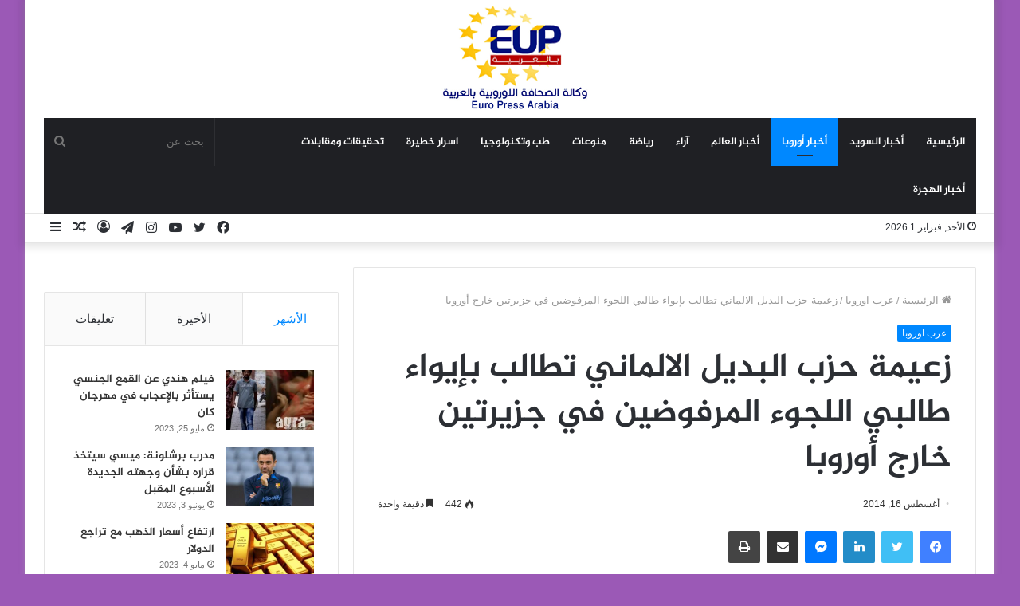

--- FILE ---
content_type: text/html; charset=UTF-8
request_url: https://europressarabia.com/2014/08/16/%D8%B2%D8%B9%D9%8A%D9%85%D8%A9-%D8%AD%D8%B2%D8%A8-%D8%A7%D9%84%D8%A8%D8%AF%D9%8A%D9%84-%D8%A7%D9%84%D8%A7%D9%84%D9%85%D8%A7%D9%86%D9%8A-%D8%AA%D8%B7%D8%A7%D9%84%D8%A8-%D8%A8%D8%A5%D9%8A%D9%88%D8%A7/
body_size: 23928
content:
<!DOCTYPE html>
<html dir="rtl" lang="ar" class="" data-skin="light" prefix="og: http://ogp.me/ns#">
<head>
	<meta charset="UTF-8" />
	<link rel="profile" href="http://gmpg.org/xfn/11" />
	<!-- Manifest added by SuperPWA - Progressive Web Apps Plugin For WordPress -->
<link rel="manifest" href="/superpwa-manifest.json">
<meta name="theme-color" content="#D5E0EB">
<!-- / SuperPWA.com -->
<title>زعيمة حزب البديل الالماني تطالب بإيواء طالبي اللجوء المرفوضين في جزيرتين خارج أوروبا &#8211; وكالة الصحافة الاوروبية | يورو برس عربية</title>
<meta name='robots' content='max-image-preview:large' />
<link rel='dns-prefetch' href='//stats.wp.com' />
<link rel='dns-prefetch' href='//www.fontstatic.com' />
<link rel="alternate" type="application/rss+xml" title="وكالة الصحافة الاوروبية | يورو برس عربية &laquo; الخلاصة" href="https://europressarabia.com/feed/" />
<link rel="alternate" type="application/rss+xml" title="وكالة الصحافة الاوروبية | يورو برس عربية &laquo; خلاصة التعليقات" href="https://europressarabia.com/comments/feed/" />
<link rel="alternate" title="oEmbed (JSON)" type="application/json+oembed" href="https://europressarabia.com/wp-json/oembed/1.0/embed?url=https%3A%2F%2Feuropressarabia.com%2F2014%2F08%2F16%2F%25d8%25b2%25d8%25b9%25d9%258a%25d9%2585%25d8%25a9-%25d8%25ad%25d8%25b2%25d8%25a8-%25d8%25a7%25d9%2584%25d8%25a8%25d8%25af%25d9%258a%25d9%2584-%25d8%25a7%25d9%2584%25d8%25a7%25d9%2584%25d9%2585%25d8%25a7%25d9%2586%25d9%258a-%25d8%25aa%25d8%25b7%25d8%25a7%25d9%2584%25d8%25a8-%25d8%25a8%25d8%25a5%25d9%258a%25d9%2588%25d8%25a7%2F" />
<link rel="alternate" title="oEmbed (XML)" type="text/xml+oembed" href="https://europressarabia.com/wp-json/oembed/1.0/embed?url=https%3A%2F%2Feuropressarabia.com%2F2014%2F08%2F16%2F%25d8%25b2%25d8%25b9%25d9%258a%25d9%2585%25d8%25a9-%25d8%25ad%25d8%25b2%25d8%25a8-%25d8%25a7%25d9%2584%25d8%25a8%25d8%25af%25d9%258a%25d9%2584-%25d8%25a7%25d9%2584%25d8%25a7%25d9%2584%25d9%2585%25d8%25a7%25d9%2586%25d9%258a-%25d8%25aa%25d8%25b7%25d8%25a7%25d9%2584%25d8%25a8-%25d8%25a8%25d8%25a5%25d9%258a%25d9%2588%25d8%25a7%2F&#038;format=xml" />

<meta property="og:title" content="زعيمة حزب البديل الالماني تطالب بإيواء طالبي اللجوء المرفوضين في جزيرتين خارج أوروبا - وكالة الصحافة الاوروبية | يورو برس عربية" />
<meta property="og:type" content="article" />
<meta property="og:description" content="طالبت زعيمة حزب البديل من أجل ألمانيا (إيه إف دي)، فراوكه بيتري، بإيواء طالبي اللجوء المرفوضين في جز" />
<meta property="og:url" content="https://europressarabia.com/2014/08/16/%d8%b2%d8%b9%d9%8a%d9%85%d8%a9-%d8%ad%d8%b2%d8%a8-%d8%a7%d9%84%d8%a8%d8%af%d9%8a%d9%84-%d8%a7%d9%84%d8%a7%d9%84%d9%85%d8%a7%d9%86%d9%8a-%d8%aa%d8%b7%d8%a7%d9%84%d8%a8-%d8%a8%d8%a5%d9%8a%d9%88%d8%a7/" />
<meta property="og:site_name" content="وكالة الصحافة الاوروبية | يورو برس عربية" />
<meta property="og:image" content="https://europressarabia.com/wp-content/uploads/2021/08/irq_2008919321_1471137117-1.jpg" />
<!-- europressarabia.com is managing ads with Advanced Ads 1.54.1 --><script id="europ-ready">
			window.advanced_ads_ready=function(e,a){a=a||"complete";var d=function(e){return"interactive"===a?"loading"!==e:"complete"===e};d(document.readyState)?e():document.addEventListener("readystatechange",(function(a){d(a.target.readyState)&&e()}),{once:"interactive"===a})},window.advanced_ads_ready_queue=window.advanced_ads_ready_queue||[];		</script>
		<style id='wp-img-auto-sizes-contain-inline-css' type='text/css'>
img:is([sizes=auto i],[sizes^="auto," i]){contain-intrinsic-size:3000px 1500px}
/*# sourceURL=wp-img-auto-sizes-contain-inline-css */
</style>
<link rel='stylesheet' id='jazeera-css' href='https://www.fontstatic.com/f=jazeera?ver=6.9' type='text/css' media='all' />
<style id='wp-emoji-styles-inline-css' type='text/css'>

	img.wp-smiley, img.emoji {
		display: inline !important;
		border: none !important;
		box-shadow: none !important;
		height: 1em !important;
		width: 1em !important;
		margin: 0 0.07em !important;
		vertical-align: -0.1em !important;
		background: none !important;
		padding: 0 !important;
	}
/*# sourceURL=wp-emoji-styles-inline-css */
</style>
<style id='wp-block-library-inline-css' type='text/css'>
:root{--wp-block-synced-color:#7a00df;--wp-block-synced-color--rgb:122,0,223;--wp-bound-block-color:var(--wp-block-synced-color);--wp-editor-canvas-background:#ddd;--wp-admin-theme-color:#007cba;--wp-admin-theme-color--rgb:0,124,186;--wp-admin-theme-color-darker-10:#006ba1;--wp-admin-theme-color-darker-10--rgb:0,107,160.5;--wp-admin-theme-color-darker-20:#005a87;--wp-admin-theme-color-darker-20--rgb:0,90,135;--wp-admin-border-width-focus:2px}@media (min-resolution:192dpi){:root{--wp-admin-border-width-focus:1.5px}}.wp-element-button{cursor:pointer}:root .has-very-light-gray-background-color{background-color:#eee}:root .has-very-dark-gray-background-color{background-color:#313131}:root .has-very-light-gray-color{color:#eee}:root .has-very-dark-gray-color{color:#313131}:root .has-vivid-green-cyan-to-vivid-cyan-blue-gradient-background{background:linear-gradient(135deg,#00d084,#0693e3)}:root .has-purple-crush-gradient-background{background:linear-gradient(135deg,#34e2e4,#4721fb 50%,#ab1dfe)}:root .has-hazy-dawn-gradient-background{background:linear-gradient(135deg,#faaca8,#dad0ec)}:root .has-subdued-olive-gradient-background{background:linear-gradient(135deg,#fafae1,#67a671)}:root .has-atomic-cream-gradient-background{background:linear-gradient(135deg,#fdd79a,#004a59)}:root .has-nightshade-gradient-background{background:linear-gradient(135deg,#330968,#31cdcf)}:root .has-midnight-gradient-background{background:linear-gradient(135deg,#020381,#2874fc)}:root{--wp--preset--font-size--normal:16px;--wp--preset--font-size--huge:42px}.has-regular-font-size{font-size:1em}.has-larger-font-size{font-size:2.625em}.has-normal-font-size{font-size:var(--wp--preset--font-size--normal)}.has-huge-font-size{font-size:var(--wp--preset--font-size--huge)}.has-text-align-center{text-align:center}.has-text-align-left{text-align:left}.has-text-align-right{text-align:right}.has-fit-text{white-space:nowrap!important}#end-resizable-editor-section{display:none}.aligncenter{clear:both}.items-justified-left{justify-content:flex-start}.items-justified-center{justify-content:center}.items-justified-right{justify-content:flex-end}.items-justified-space-between{justify-content:space-between}.screen-reader-text{border:0;clip-path:inset(50%);height:1px;margin:-1px;overflow:hidden;padding:0;position:absolute;width:1px;word-wrap:normal!important}.screen-reader-text:focus{background-color:#ddd;clip-path:none;color:#444;display:block;font-size:1em;height:auto;left:5px;line-height:normal;padding:15px 23px 14px;text-decoration:none;top:5px;width:auto;z-index:100000}html :where(.has-border-color){border-style:solid}html :where([style*=border-top-color]){border-top-style:solid}html :where([style*=border-right-color]){border-right-style:solid}html :where([style*=border-bottom-color]){border-bottom-style:solid}html :where([style*=border-left-color]){border-left-style:solid}html :where([style*=border-width]){border-style:solid}html :where([style*=border-top-width]){border-top-style:solid}html :where([style*=border-right-width]){border-right-style:solid}html :where([style*=border-bottom-width]){border-bottom-style:solid}html :where([style*=border-left-width]){border-left-style:solid}html :where(img[class*=wp-image-]){height:auto;max-width:100%}:where(figure){margin:0 0 1em}html :where(.is-position-sticky){--wp-admin--admin-bar--position-offset:var(--wp-admin--admin-bar--height,0px)}@media screen and (max-width:600px){html :where(.is-position-sticky){--wp-admin--admin-bar--position-offset:0px}}

/*# sourceURL=wp-block-library-inline-css */
</style><style id='global-styles-inline-css' type='text/css'>
:root{--wp--preset--aspect-ratio--square: 1;--wp--preset--aspect-ratio--4-3: 4/3;--wp--preset--aspect-ratio--3-4: 3/4;--wp--preset--aspect-ratio--3-2: 3/2;--wp--preset--aspect-ratio--2-3: 2/3;--wp--preset--aspect-ratio--16-9: 16/9;--wp--preset--aspect-ratio--9-16: 9/16;--wp--preset--color--black: #000000;--wp--preset--color--cyan-bluish-gray: #abb8c3;--wp--preset--color--white: #ffffff;--wp--preset--color--pale-pink: #f78da7;--wp--preset--color--vivid-red: #cf2e2e;--wp--preset--color--luminous-vivid-orange: #ff6900;--wp--preset--color--luminous-vivid-amber: #fcb900;--wp--preset--color--light-green-cyan: #7bdcb5;--wp--preset--color--vivid-green-cyan: #00d084;--wp--preset--color--pale-cyan-blue: #8ed1fc;--wp--preset--color--vivid-cyan-blue: #0693e3;--wp--preset--color--vivid-purple: #9b51e0;--wp--preset--gradient--vivid-cyan-blue-to-vivid-purple: linear-gradient(135deg,rgb(6,147,227) 0%,rgb(155,81,224) 100%);--wp--preset--gradient--light-green-cyan-to-vivid-green-cyan: linear-gradient(135deg,rgb(122,220,180) 0%,rgb(0,208,130) 100%);--wp--preset--gradient--luminous-vivid-amber-to-luminous-vivid-orange: linear-gradient(135deg,rgb(252,185,0) 0%,rgb(255,105,0) 100%);--wp--preset--gradient--luminous-vivid-orange-to-vivid-red: linear-gradient(135deg,rgb(255,105,0) 0%,rgb(207,46,46) 100%);--wp--preset--gradient--very-light-gray-to-cyan-bluish-gray: linear-gradient(135deg,rgb(238,238,238) 0%,rgb(169,184,195) 100%);--wp--preset--gradient--cool-to-warm-spectrum: linear-gradient(135deg,rgb(74,234,220) 0%,rgb(151,120,209) 20%,rgb(207,42,186) 40%,rgb(238,44,130) 60%,rgb(251,105,98) 80%,rgb(254,248,76) 100%);--wp--preset--gradient--blush-light-purple: linear-gradient(135deg,rgb(255,206,236) 0%,rgb(152,150,240) 100%);--wp--preset--gradient--blush-bordeaux: linear-gradient(135deg,rgb(254,205,165) 0%,rgb(254,45,45) 50%,rgb(107,0,62) 100%);--wp--preset--gradient--luminous-dusk: linear-gradient(135deg,rgb(255,203,112) 0%,rgb(199,81,192) 50%,rgb(65,88,208) 100%);--wp--preset--gradient--pale-ocean: linear-gradient(135deg,rgb(255,245,203) 0%,rgb(182,227,212) 50%,rgb(51,167,181) 100%);--wp--preset--gradient--electric-grass: linear-gradient(135deg,rgb(202,248,128) 0%,rgb(113,206,126) 100%);--wp--preset--gradient--midnight: linear-gradient(135deg,rgb(2,3,129) 0%,rgb(40,116,252) 100%);--wp--preset--font-size--small: 13px;--wp--preset--font-size--medium: 20px;--wp--preset--font-size--large: 36px;--wp--preset--font-size--x-large: 42px;--wp--preset--spacing--20: 0.44rem;--wp--preset--spacing--30: 0.67rem;--wp--preset--spacing--40: 1rem;--wp--preset--spacing--50: 1.5rem;--wp--preset--spacing--60: 2.25rem;--wp--preset--spacing--70: 3.38rem;--wp--preset--spacing--80: 5.06rem;--wp--preset--shadow--natural: 6px 6px 9px rgba(0, 0, 0, 0.2);--wp--preset--shadow--deep: 12px 12px 50px rgba(0, 0, 0, 0.4);--wp--preset--shadow--sharp: 6px 6px 0px rgba(0, 0, 0, 0.2);--wp--preset--shadow--outlined: 6px 6px 0px -3px rgb(255, 255, 255), 6px 6px rgb(0, 0, 0);--wp--preset--shadow--crisp: 6px 6px 0px rgb(0, 0, 0);}:where(.is-layout-flex){gap: 0.5em;}:where(.is-layout-grid){gap: 0.5em;}body .is-layout-flex{display: flex;}.is-layout-flex{flex-wrap: wrap;align-items: center;}.is-layout-flex > :is(*, div){margin: 0;}body .is-layout-grid{display: grid;}.is-layout-grid > :is(*, div){margin: 0;}:where(.wp-block-columns.is-layout-flex){gap: 2em;}:where(.wp-block-columns.is-layout-grid){gap: 2em;}:where(.wp-block-post-template.is-layout-flex){gap: 1.25em;}:where(.wp-block-post-template.is-layout-grid){gap: 1.25em;}.has-black-color{color: var(--wp--preset--color--black) !important;}.has-cyan-bluish-gray-color{color: var(--wp--preset--color--cyan-bluish-gray) !important;}.has-white-color{color: var(--wp--preset--color--white) !important;}.has-pale-pink-color{color: var(--wp--preset--color--pale-pink) !important;}.has-vivid-red-color{color: var(--wp--preset--color--vivid-red) !important;}.has-luminous-vivid-orange-color{color: var(--wp--preset--color--luminous-vivid-orange) !important;}.has-luminous-vivid-amber-color{color: var(--wp--preset--color--luminous-vivid-amber) !important;}.has-light-green-cyan-color{color: var(--wp--preset--color--light-green-cyan) !important;}.has-vivid-green-cyan-color{color: var(--wp--preset--color--vivid-green-cyan) !important;}.has-pale-cyan-blue-color{color: var(--wp--preset--color--pale-cyan-blue) !important;}.has-vivid-cyan-blue-color{color: var(--wp--preset--color--vivid-cyan-blue) !important;}.has-vivid-purple-color{color: var(--wp--preset--color--vivid-purple) !important;}.has-black-background-color{background-color: var(--wp--preset--color--black) !important;}.has-cyan-bluish-gray-background-color{background-color: var(--wp--preset--color--cyan-bluish-gray) !important;}.has-white-background-color{background-color: var(--wp--preset--color--white) !important;}.has-pale-pink-background-color{background-color: var(--wp--preset--color--pale-pink) !important;}.has-vivid-red-background-color{background-color: var(--wp--preset--color--vivid-red) !important;}.has-luminous-vivid-orange-background-color{background-color: var(--wp--preset--color--luminous-vivid-orange) !important;}.has-luminous-vivid-amber-background-color{background-color: var(--wp--preset--color--luminous-vivid-amber) !important;}.has-light-green-cyan-background-color{background-color: var(--wp--preset--color--light-green-cyan) !important;}.has-vivid-green-cyan-background-color{background-color: var(--wp--preset--color--vivid-green-cyan) !important;}.has-pale-cyan-blue-background-color{background-color: var(--wp--preset--color--pale-cyan-blue) !important;}.has-vivid-cyan-blue-background-color{background-color: var(--wp--preset--color--vivid-cyan-blue) !important;}.has-vivid-purple-background-color{background-color: var(--wp--preset--color--vivid-purple) !important;}.has-black-border-color{border-color: var(--wp--preset--color--black) !important;}.has-cyan-bluish-gray-border-color{border-color: var(--wp--preset--color--cyan-bluish-gray) !important;}.has-white-border-color{border-color: var(--wp--preset--color--white) !important;}.has-pale-pink-border-color{border-color: var(--wp--preset--color--pale-pink) !important;}.has-vivid-red-border-color{border-color: var(--wp--preset--color--vivid-red) !important;}.has-luminous-vivid-orange-border-color{border-color: var(--wp--preset--color--luminous-vivid-orange) !important;}.has-luminous-vivid-amber-border-color{border-color: var(--wp--preset--color--luminous-vivid-amber) !important;}.has-light-green-cyan-border-color{border-color: var(--wp--preset--color--light-green-cyan) !important;}.has-vivid-green-cyan-border-color{border-color: var(--wp--preset--color--vivid-green-cyan) !important;}.has-pale-cyan-blue-border-color{border-color: var(--wp--preset--color--pale-cyan-blue) !important;}.has-vivid-cyan-blue-border-color{border-color: var(--wp--preset--color--vivid-cyan-blue) !important;}.has-vivid-purple-border-color{border-color: var(--wp--preset--color--vivid-purple) !important;}.has-vivid-cyan-blue-to-vivid-purple-gradient-background{background: var(--wp--preset--gradient--vivid-cyan-blue-to-vivid-purple) !important;}.has-light-green-cyan-to-vivid-green-cyan-gradient-background{background: var(--wp--preset--gradient--light-green-cyan-to-vivid-green-cyan) !important;}.has-luminous-vivid-amber-to-luminous-vivid-orange-gradient-background{background: var(--wp--preset--gradient--luminous-vivid-amber-to-luminous-vivid-orange) !important;}.has-luminous-vivid-orange-to-vivid-red-gradient-background{background: var(--wp--preset--gradient--luminous-vivid-orange-to-vivid-red) !important;}.has-very-light-gray-to-cyan-bluish-gray-gradient-background{background: var(--wp--preset--gradient--very-light-gray-to-cyan-bluish-gray) !important;}.has-cool-to-warm-spectrum-gradient-background{background: var(--wp--preset--gradient--cool-to-warm-spectrum) !important;}.has-blush-light-purple-gradient-background{background: var(--wp--preset--gradient--blush-light-purple) !important;}.has-blush-bordeaux-gradient-background{background: var(--wp--preset--gradient--blush-bordeaux) !important;}.has-luminous-dusk-gradient-background{background: var(--wp--preset--gradient--luminous-dusk) !important;}.has-pale-ocean-gradient-background{background: var(--wp--preset--gradient--pale-ocean) !important;}.has-electric-grass-gradient-background{background: var(--wp--preset--gradient--electric-grass) !important;}.has-midnight-gradient-background{background: var(--wp--preset--gradient--midnight) !important;}.has-small-font-size{font-size: var(--wp--preset--font-size--small) !important;}.has-medium-font-size{font-size: var(--wp--preset--font-size--medium) !important;}.has-large-font-size{font-size: var(--wp--preset--font-size--large) !important;}.has-x-large-font-size{font-size: var(--wp--preset--font-size--x-large) !important;}
/*# sourceURL=global-styles-inline-css */
</style>

<style id='classic-theme-styles-inline-css' type='text/css'>
/*! This file is auto-generated */
.wp-block-button__link{color:#fff;background-color:#32373c;border-radius:9999px;box-shadow:none;text-decoration:none;padding:calc(.667em + 2px) calc(1.333em + 2px);font-size:1.125em}.wp-block-file__button{background:#32373c;color:#fff;text-decoration:none}
/*# sourceURL=/wp-includes/css/classic-themes.min.css */
</style>
<link rel='stylesheet' id='contact-form-7-css' href='https://europressarabia.com/wp-content/plugins/contact-form-7/includes/css/styles.css?ver=5.9.8' type='text/css' media='all' />
<link rel='stylesheet' id='contact-form-7-rtl-css' href='https://europressarabia.com/wp-content/plugins/contact-form-7/includes/css/styles-rtl.css?ver=5.9.8' type='text/css' media='all' />
<link rel='stylesheet' id='arabic-webfonts-css' href='//www.fontstatic.com/f=jazeera,' type='text/css' media='all' />
<link rel='stylesheet' id='tie-css-base-css' href='https://europressarabia.com/wp-content/themes/Jannah/assets/css/base.min.css?ver=5.4.5' type='text/css' media='all' />
<link rel='stylesheet' id='tie-css-styles-css' href='https://europressarabia.com/wp-content/themes/Jannah/assets/css/style.min.css?ver=5.4.5' type='text/css' media='all' />
<link rel='stylesheet' id='tie-css-widgets-css' href='https://europressarabia.com/wp-content/themes/Jannah/assets/css/widgets.min.css?ver=5.4.5' type='text/css' media='all' />
<link rel='stylesheet' id='tie-css-helpers-css' href='https://europressarabia.com/wp-content/themes/Jannah/assets/css/helpers.min.css?ver=5.4.5' type='text/css' media='all' />
<link rel='stylesheet' id='tie-fontawesome5-css' href='https://europressarabia.com/wp-content/themes/Jannah/assets/css/fontawesome.css?ver=5.4.5' type='text/css' media='all' />
<link rel='stylesheet' id='tie-css-ilightbox-css' href='https://europressarabia.com/wp-content/themes/Jannah/assets/ilightbox/dark-skin/skin.css?ver=5.4.5' type='text/css' media='all' />
<link rel='stylesheet' id='tie-css-single-css' href='https://europressarabia.com/wp-content/themes/Jannah/assets/css/single.min.css?ver=5.4.5' type='text/css' media='all' />
<link rel='stylesheet' id='tie-css-print-css' href='https://europressarabia.com/wp-content/themes/Jannah/assets/css/print.css?ver=5.4.5' type='text/css' media='print' />
<style id='tie-css-print-inline-css' type='text/css'>
.logo-text,h1,h2,h3,h4,h5,h6,.the-subtitle{font-family: jazeera;}#main-nav .main-menu > ul > li > a{font-family: jazeera;}blockquote p{font-family: jazeera;}#main-nav .main-menu > ul > li > a{text-transform: uppercase;}#tie-wrapper .mag-box.big-post-left-box li:not(:first-child) .post-title,#tie-wrapper .mag-box.big-post-top-box li:not(:first-child) .post-title,#tie-wrapper .mag-box.half-box li:not(:first-child) .post-title,#tie-wrapper .mag-box.big-thumb-left-box li:not(:first-child) .post-title,#tie-wrapper .mag-box.scrolling-box .slide .post-title,#tie-wrapper .mag-box.miscellaneous-box li:not(:first-child) .post-title{font-weight: 500;}#tie-body{background-color: #9b59b6;}.tie-cat-2,.tie-cat-item-2 > span{background-color:#e67e22 !important;color:#FFFFFF !important;}.tie-cat-2:after{border-top-color:#e67e22 !important;}.tie-cat-2:hover{background-color:#c86004 !important;}.tie-cat-2:hover:after{border-top-color:#c86004 !important;}.tie-cat-9,.tie-cat-item-9 > span{background-color:#2ecc71 !important;color:#FFFFFF !important;}.tie-cat-9:after{border-top-color:#2ecc71 !important;}.tie-cat-9:hover{background-color:#10ae53 !important;}.tie-cat-9:hover:after{border-top-color:#10ae53 !important;}.tie-cat-12,.tie-cat-item-12 > span{background-color:#9b59b6 !important;color:#FFFFFF !important;}.tie-cat-12:after{border-top-color:#9b59b6 !important;}.tie-cat-12:hover{background-color:#7d3b98 !important;}.tie-cat-12:hover:after{border-top-color:#7d3b98 !important;}.tie-cat-16,.tie-cat-item-16 > span{background-color:#34495e !important;color:#FFFFFF !important;}.tie-cat-16:after{border-top-color:#34495e !important;}.tie-cat-16:hover{background-color:#162b40 !important;}.tie-cat-16:hover:after{border-top-color:#162b40 !important;}.tie-cat-18,.tie-cat-item-18 > span{background-color:#795548 !important;color:#FFFFFF !important;}.tie-cat-18:after{border-top-color:#795548 !important;}.tie-cat-18:hover{background-color:#5b372a !important;}.tie-cat-18:hover:after{border-top-color:#5b372a !important;}.tie-cat-20,.tie-cat-item-20 > span{background-color:#4CAF50 !important;color:#FFFFFF !important;}.tie-cat-20:after{border-top-color:#4CAF50 !important;}.tie-cat-20:hover{background-color:#2e9132 !important;}.tie-cat-20:hover:after{border-top-color:#2e9132 !important;}
/*# sourceURL=tie-css-print-inline-css */
</style>
<script type="text/javascript" src="https://europressarabia.com/wp-includes/js/jquery/jquery.min.js?ver=3.7.1" id="jquery-core-js"></script>
<script type="text/javascript" src="https://europressarabia.com/wp-includes/js/jquery/jquery-migrate.min.js?ver=3.4.1" id="jquery-migrate-js"></script>
<link rel="https://api.w.org/" href="https://europressarabia.com/wp-json/" /><link rel="alternate" title="JSON" type="application/json" href="https://europressarabia.com/wp-json/wp/v2/posts/13534" /><link rel="EditURI" type="application/rsd+xml" title="RSD" href="https://europressarabia.com/xmlrpc.php?rsd" />
<link rel="stylesheet" href="https://europressarabia.com/wp-content/themes/Jannah/rtl.css" type="text/css" media="screen" /><meta name="generator" content="WordPress 6.9" />
<link rel="canonical" href="https://europressarabia.com/2014/08/16/%d8%b2%d8%b9%d9%8a%d9%85%d8%a9-%d8%ad%d8%b2%d8%a8-%d8%a7%d9%84%d8%a8%d8%af%d9%8a%d9%84-%d8%a7%d9%84%d8%a7%d9%84%d9%85%d8%a7%d9%86%d9%8a-%d8%aa%d8%b7%d8%a7%d9%84%d8%a8-%d8%a8%d8%a5%d9%8a%d9%88%d8%a7/" />
<link rel='shortlink' href='https://europressarabia.com/?p=13534' />
	<style>img#wpstats{display:none}</style>
		<!-- Start arabic-webfonts v1.4.6 styles -->        <style id='arabic-webfonts' type='text/css'>
                                 body.rtl p {
                      font-family: 'jazeera' !important;
                                 font-size: 17px !important;
                                 line-height: 1.6 !important;
                                 }
                                                                                        	    </style>
        <!-- /End arabic-webfonts styles --> <meta name="description" content="طالبت زعيمة حزب البديل من أجل ألمانيا (إيه إف دي)، فراوكه بيتري، بإيواء طالبي اللجوء المرفوضين في جزيرتين خارج أوروبا. &nbsp; وفي مقابلة مع الموقع الإ" /><meta http-equiv="X-UA-Compatible" content="IE=edge">
<meta name="theme-color" content="#0088ff" /><meta name="viewport" content="width=device-width, initial-scale=1.0" /><script  async src="https://pagead2.googlesyndication.com/pagead/js/adsbygoogle.js?client=ca-pub-9517243450039119" crossorigin="anonymous"></script><link rel="icon" href="https://europressarabia.com/wp-content/uploads/2021/08/cropped-logo.gif" sizes="32x32" />
<link rel="icon" href="https://europressarabia.com/wp-content/uploads/2021/08/cropped-logo.gif" sizes="192x192" />
<link rel="apple-touch-icon" href="https://europressarabia.com/wp-content/uploads/2021/08/cropped-logo.gif" />
<meta name="msapplication-TileImage" content="https://europressarabia.com/wp-content/uploads/2021/08/cropped-logo.gif" />
</head>

<body id="tie-body" class="rtl wp-singular post-template-default single single-post postid-13534 single-format-standard wp-theme-Jannah boxed-layout wrapper-has-shadow block-head-4 block-head-6 magazine1 is-thumb-overlay-disabled is-desktop is-header-layout-2 sidebar-left has-sidebar post-layout-1 narrow-title-narrow-media has-mobile-share hide_share_post_top hide_share_post_bottom is-ajax-parent-post aa-prefix-europ-">



<div class="background-overlay">

	<div id="tie-container" class="site tie-container">

		
		<div id="tie-wrapper">

			
<header id="theme-header" class="theme-header header-layout-2 main-nav-dark main-nav-default-dark main-nav-below main-nav-boxed no-stream-item top-nav-active top-nav-light top-nav-default-light top-nav-below top-nav-below-main-nav has-shadow has-normal-width-logo mobile-header-default">
	
<div class="container header-container">
	<div class="tie-row logo-row">

		
		<div class="logo-wrapper">
			<div class="tie-col-md-4 logo-container clearfix">
				<div id="mobile-header-components-area_1" class="mobile-header-components"><ul class="components"><li class="mobile-component_menu custom-menu-link"><a href="#" id="mobile-menu-icon" class=""><span class="tie-mobile-menu-icon nav-icon is-layout-1"></span><span class="screen-reader-text">القائمة</span></a></li></ul></div>
		<div id="logo" class="image-logo" style="margin-top: 8px; margin-bottom: 8px;">

			
			<a title="وكالة الصحافة الاوروبية | يورو برس عربية" href="https://europressarabia.com/">
				
				<picture class="tie-logo-default tie-logo-picture">
					<source class="tie-logo-source-default tie-logo-source" srcset="https://europressarabia.com/wp-content/uploads/2021/08/logo.gif">
					<img class="tie-logo-img-default tie-logo-img" src="https://europressarabia.com/wp-content/uploads/2021/08/logo.gif" alt="وكالة الصحافة الاوروبية | يورو برس عربية" width="200" height="131" style="max-height:131px; width: auto;" />
				</picture>
						</a>

			
		</div><!-- #logo /-->

		<div id="mobile-header-components-area_2" class="mobile-header-components"><ul class="components"><li class="mobile-component_search custom-menu-link">
				<a href="#" class="tie-search-trigger-mobile">
					<span class="tie-icon-search tie-search-icon" aria-hidden="true"></span>
					<span class="screen-reader-text">بحث عن</span>
				</a>
			</li></ul></div>			</div><!-- .tie-col /-->
		</div><!-- .logo-wrapper /-->

		
	</div><!-- .tie-row /-->
</div><!-- .container /-->

<div class="main-nav-wrapper">
	<nav id="main-nav" data-skin="search-in-main-nav" class="main-nav header-nav live-search-parent"  aria-label="القائمة الرئيسية">
		<div class="container">

			<div class="main-menu-wrapper">

				
				<div id="menu-components-wrap">

					
					<div class="main-menu main-menu-wrap tie-alignleft">
						<div id="main-nav-menu" class="main-menu header-menu"><ul id="menu-tielabs-main-menu" class="menu" role="menubar"><li id="menu-item-978" class="menu-item menu-item-type-custom menu-item-object-custom menu-item-home menu-item-978"><a href="https://europressarabia.com/">الرئيسية</a></li>
<li id="menu-item-4516" class="menu-item menu-item-type-taxonomy menu-item-object-category menu-item-4516"><a href="https://europressarabia.com/category/%d8%b9%d8%b1%d8%a8-%d8%a7%d9%84%d8%b3%d9%88%d9%8a%d8%af/">أخبار السويد</a></li>
<li id="menu-item-13525" class="menu-item menu-item-type-taxonomy menu-item-object-category current-post-ancestor current-menu-parent current-post-parent menu-item-13525 tie-current-menu"><a href="https://europressarabia.com/category/%d8%b9%d8%b1%d8%a8-%d8%a7%d9%88%d8%b1%d9%88%d8%a8%d8%a7/">أخبار أوروبا</a></li>
<li id="menu-item-2153" class="menu-item menu-item-type-taxonomy menu-item-object-category menu-item-2153"><a href="https://europressarabia.com/category/%d8%a3%d8%ae%d8%a8%d8%a7%d8%b1/">أخبار العالم</a></li>
<li id="menu-item-1652" class="menu-item menu-item-type-taxonomy menu-item-object-category menu-item-1652"><a href="https://europressarabia.com/category/%d8%a2%d8%b1%d8%a7%d8%a1/">آراء</a></li>
<li id="menu-item-13665" class="menu-item menu-item-type-taxonomy menu-item-object-category menu-item-13665"><a href="https://europressarabia.com/category/%d8%b1%d9%8a%d8%a7%d8%b6%d8%a9/">رياضة</a></li>
<li id="menu-item-15255" class="menu-item menu-item-type-taxonomy menu-item-object-category menu-item-15255"><a href="https://europressarabia.com/category/%d9%85%d9%86%d9%88%d8%b9%d8%a7%d8%aa/">منوعات</a></li>
<li id="menu-item-13832" class="menu-item menu-item-type-taxonomy menu-item-object-category menu-item-13832"><a href="https://europressarabia.com/category/%d8%aa%d9%83%d9%86%d9%88%d9%84%d9%88%d8%ac%d9%8a%d8%a7/">طب وتكنولوجيا</a></li>
<li id="menu-item-13895" class="menu-item menu-item-type-taxonomy menu-item-object-category menu-item-13895"><a href="https://europressarabia.com/category/%d8%a7%d8%b3%d8%b1%d8%a7%d8%b1-%d8%ae%d8%b7%d9%8a%d8%b1%d8%a9/">اسرار خطيرة</a></li>
<li id="menu-item-13896" class="menu-item menu-item-type-taxonomy menu-item-object-category menu-item-13896"><a href="https://europressarabia.com/category/%d8%aa%d8%ad%d9%82%d9%8a%d9%82%d8%a7%d8%aa-%d9%88%d9%85%d9%82%d8%a7%d8%a8%d9%84%d8%a7%d8%aa/">تحقيقات ومقابلات</a></li>
<li id="menu-item-4514" class="menu-item menu-item-type-taxonomy menu-item-object-category menu-item-4514"><a href="https://europressarabia.com/category/%d8%a3%d8%ae%d8%a8%d8%a7%d8%b1-%d8%a7%d9%84%d9%87%d8%ac%d8%b1%d8%a9/">أخبار الهجرة</a></li>
</ul></div>					</div><!-- .main-menu.tie-alignleft /-->

					<ul class="components">		<li class="search-bar menu-item custom-menu-link" aria-label="بحث">
			<form method="get" id="search" action="https://europressarabia.com/">
				<input id="search-input" class="is-ajax-search"  inputmode="search" type="text" name="s" title="بحث عن" placeholder="بحث عن" />
				<button id="search-submit" type="submit">
					<span class="tie-icon-search tie-search-icon" aria-hidden="true"></span>
					<span class="screen-reader-text">بحث عن</span>
				</button>
			</form>
		</li>
		</ul><!-- Components -->
				</div><!-- #menu-components-wrap /-->
			</div><!-- .main-menu-wrapper /-->
		</div><!-- .container /-->
	</nav><!-- #main-nav /-->
</div><!-- .main-nav-wrapper /-->


<nav id="top-nav"  class="has-date-components top-nav header-nav" aria-label="الشريط العلوي">
	<div class="container">
		<div class="topbar-wrapper">

			
					<div class="topbar-today-date tie-icon">
						الأحد, فبراير 1 2026					</div>
					
			<div class="tie-alignleft">
							</div><!-- .tie-alignleft /-->

			<div class="tie-alignright">
				<ul class="components">	<li class="side-aside-nav-icon menu-item custom-menu-link">
		<a href="#">
			<span class="tie-icon-navicon" aria-hidden="true"></span>
			<span class="screen-reader-text">إضافة عمود جانبي</span>
		</a>
	</li>
		<li class="random-post-icon menu-item custom-menu-link">
		<a href="/2014/08/16/%D8%B2%D8%B9%D9%8A%D9%85%D8%A9-%D8%AD%D8%B2%D8%A8-%D8%A7%D9%84%D8%A8%D8%AF%D9%8A%D9%84-%D8%A7%D9%84%D8%A7%D9%84%D9%85%D8%A7%D9%86%D9%8A-%D8%AA%D8%B7%D8%A7%D9%84%D8%A8-%D8%A8%D8%A5%D9%8A%D9%88%D8%A7/?random-post=1" class="random-post" title="مقال عشوائي" rel="nofollow">
			<span class="tie-icon-random" aria-hidden="true"></span>
			<span class="screen-reader-text">مقال عشوائي</span>
		</a>
	</li>
	
	
		<li class=" popup-login-icon menu-item custom-menu-link">
			<a href="#" class="lgoin-btn tie-popup-trigger">
				<span class="tie-icon-author" aria-hidden="true"></span>
				<span class="screen-reader-text">تسجيل الدخول</span>			</a>
		</li>

			 <li class="social-icons-item"><a class="social-link telegram-social-icon" rel="external noopener nofollow" target="_blank" href="https://t.me/etarabia"><span class="tie-social-icon tie-icon-paper-plane"></span><span class="screen-reader-text">تيلقرام</span></a></li><li class="social-icons-item"><a class="social-link instagram-social-icon" rel="external noopener nofollow" target="_blank" href="#"><span class="tie-social-icon tie-icon-instagram"></span><span class="screen-reader-text">انستقرام</span></a></li><li class="social-icons-item"><a class="social-link youtube-social-icon" rel="external noopener nofollow" target="_blank" href="https://www.youtube.com/channel/UCQ3-qR_Kf6yN4swrt23ZEHg"><span class="tie-social-icon tie-icon-youtube"></span><span class="screen-reader-text">يوتيوب</span></a></li><li class="social-icons-item"><a class="social-link twitter-social-icon" rel="external noopener nofollow" target="_blank" href="https://twitter.com/Eurotimesarabia"><span class="tie-social-icon tie-icon-twitter"></span><span class="screen-reader-text">تويتر</span></a></li><li class="social-icons-item"><a class="social-link facebook-social-icon" rel="external noopener nofollow" target="_blank" href="https://www.facebook.com/europressarabia/?ref=pages_you_manage"><span class="tie-social-icon tie-icon-facebook"></span><span class="screen-reader-text">فيسبوك</span></a></li> </ul><!-- Components -->			</div><!-- .tie-alignright /-->

		</div><!-- .topbar-wrapper /-->
	</div><!-- .container /-->
</nav><!-- #top-nav /-->
</header>

<div id="content" class="site-content container"><div id="main-content-row" class="tie-row main-content-row">

<div class="main-content tie-col-md-8 tie-col-xs-12" role="main">

	
	<article id="the-post" class="container-wrapper post-content tie-autoloaded-post" data-post-url="https://europressarabia.com/2014/08/16/%d8%b2%d8%b9%d9%8a%d9%85%d8%a9-%d8%ad%d8%b2%d8%a8-%d8%a7%d9%84%d8%a8%d8%af%d9%8a%d9%84-%d8%a7%d9%84%d8%a7%d9%84%d9%85%d8%a7%d9%86%d9%8a-%d8%aa%d8%b7%d8%a7%d9%84%d8%a8-%d8%a8%d8%a5%d9%8a%d9%88%d8%a7/" data-post-title="زعيمة حزب البديل الالماني تطالب بإيواء طالبي اللجوء المرفوضين في جزيرتين خارج أوروبا" data-post-edit="https://europressarabia.com/wp-admin/post.php?post=13534&amp;action=edit" data-share-title="%D8%B2%D8%B9%D9%8A%D9%85%D8%A9%20%D8%AD%D8%B2%D8%A8%20%D8%A7%D9%84%D8%A8%D8%AF%D9%8A%D9%84%20%D8%A7%D9%84%D8%A7%D9%84%D9%85%D8%A7%D9%86%D9%8A%20%D8%AA%D8%B7%D8%A7%D9%84%D8%A8%20%D8%A8%D8%A5%D9%8A%D9%88%D8%A7%D8%A1%20%D8%B7%D8%A7%D9%84%D8%A8%D9%8A%20%D8%A7%D9%84%D9%84%D8%AC%D9%88%D8%A1%20%D8%A7%D9%84%D9%85%D8%B1%D9%81%D9%88%D8%B6%D9%8A%D9%86%20%D9%81%D9%8A%20%D8%AC%D8%B2%D9%8A%D8%B1%D8%AA%D9%8A%D9%86%20%D8%AE%D8%A7%D8%B1%D8%AC%20%D8%A3%D9%88%D8%B1%D9%88%D8%A8%D8%A7" data-share-link="https://europressarabia.com/2014/08/16/%d8%b2%d8%b9%d9%8a%d9%85%d8%a9-%d8%ad%d8%b2%d8%a8-%d8%a7%d9%84%d8%a8%d8%af%d9%8a%d9%84-%d8%a7%d9%84%d8%a7%d9%84%d9%85%d8%a7%d9%86%d9%8a-%d8%aa%d8%b7%d8%a7%d9%84%d8%a8-%d8%a8%d8%a5%d9%8a%d9%88%d8%a7/" data-share-image="https://europressarabia.com/wp-content/uploads/2021/08/irq_2008919321_1471137117-1.jpg">

		
<header class="entry-header-outer">

	<nav id="breadcrumb"><a href="https://europressarabia.com/"><span class="tie-icon-home" aria-hidden="true"></span> الرئيسية</a><em class="delimiter">/</em><a href="https://europressarabia.com/category/%d8%b9%d8%b1%d8%a8-%d8%a7%d9%88%d8%b1%d9%88%d8%a8%d8%a7/">عرب اوروبا</a><em class="delimiter">/</em><span class="current">زعيمة حزب البديل الالماني تطالب بإيواء طالبي اللجوء المرفوضين في جزيرتين خارج أوروبا</span></nav><script type="application/ld+json">{"@context":"http:\/\/schema.org","@type":"BreadcrumbList","@id":"#Breadcrumb","itemListElement":[{"@type":"ListItem","position":1,"item":{"name":"\u0627\u0644\u0631\u0626\u064a\u0633\u064a\u0629","@id":"https:\/\/europressarabia.com\/"}},{"@type":"ListItem","position":2,"item":{"name":"\u0639\u0631\u0628 \u0627\u0648\u0631\u0648\u0628\u0627","@id":"https:\/\/europressarabia.com\/category\/%d8%b9%d8%b1%d8%a8-%d8%a7%d9%88%d8%b1%d9%88%d8%a8%d8%a7\/"}}]}</script>
	<div class="entry-header">

		<span class="post-cat-wrap"><a class="post-cat tie-cat-25" href="https://europressarabia.com/category/%d8%b9%d8%b1%d8%a8-%d8%a7%d9%88%d8%b1%d9%88%d8%a8%d8%a7/">عرب اوروبا</a></span>
		<h1 class="post-title entry-title">زعيمة حزب البديل الالماني تطالب بإيواء طالبي اللجوء المرفوضين في جزيرتين خارج أوروبا</h1>

		<div id="single-post-meta" class="post-meta clearfix"><span class="date meta-item tie-icon">أغسطس 16, 2014</span><div class="tie-alignright"><span class="meta-views meta-item "><span class="tie-icon-fire" aria-hidden="true"></span> 442 </span><span class="meta-reading-time meta-item"><span class="tie-icon-bookmark" aria-hidden="true"></span> دقيقة واحدة</span> </div></div><!-- .post-meta -->	</div><!-- .entry-header /-->

	
	
</header><!-- .entry-header-outer /-->


		<div id="share-buttons-top" class="share-buttons share-buttons-top">
			<div class="share-links  icons-only">
				
				<a href="https://www.facebook.com/sharer.php?u=https://europressarabia.com/2014/08/16/%d8%b2%d8%b9%d9%8a%d9%85%d8%a9-%d8%ad%d8%b2%d8%a8-%d8%a7%d9%84%d8%a8%d8%af%d9%8a%d9%84-%d8%a7%d9%84%d8%a7%d9%84%d9%85%d8%a7%d9%86%d9%8a-%d8%aa%d8%b7%d8%a7%d9%84%d8%a8-%d8%a8%d8%a5%d9%8a%d9%88%d8%a7/" rel="external noopener nofollow" title="فيسبوك" target="_blank" class="facebook-share-btn " data-raw="https://www.facebook.com/sharer.php?u={post_link}">
					<span class="share-btn-icon tie-icon-facebook"></span> <span class="screen-reader-text">فيسبوك</span>
				</a>
				<a href="https://twitter.com/intent/tweet?text=%D8%B2%D8%B9%D9%8A%D9%85%D8%A9%20%D8%AD%D8%B2%D8%A8%20%D8%A7%D9%84%D8%A8%D8%AF%D9%8A%D9%84%20%D8%A7%D9%84%D8%A7%D9%84%D9%85%D8%A7%D9%86%D9%8A%20%D8%AA%D8%B7%D8%A7%D9%84%D8%A8%20%D8%A8%D8%A5%D9%8A%D9%88%D8%A7%D8%A1%20%D8%B7%D8%A7%D9%84%D8%A8%D9%8A%20%D8%A7%D9%84%D9%84%D8%AC%D9%88%D8%A1%20%D8%A7%D9%84%D9%85%D8%B1%D9%81%D9%88%D8%B6%D9%8A%D9%86%20%D9%81%D9%8A%20%D8%AC%D8%B2%D9%8A%D8%B1%D8%AA%D9%8A%D9%86%20%D8%AE%D8%A7%D8%B1%D8%AC%20%D8%A3%D9%88%D8%B1%D9%88%D8%A8%D8%A7&#038;url=https://europressarabia.com/2014/08/16/%d8%b2%d8%b9%d9%8a%d9%85%d8%a9-%d8%ad%d8%b2%d8%a8-%d8%a7%d9%84%d8%a8%d8%af%d9%8a%d9%84-%d8%a7%d9%84%d8%a7%d9%84%d9%85%d8%a7%d9%86%d9%8a-%d8%aa%d8%b7%d8%a7%d9%84%d8%a8-%d8%a8%d8%a5%d9%8a%d9%88%d8%a7/" rel="external noopener nofollow" title="تويتر" target="_blank" class="twitter-share-btn " data-raw="https://twitter.com/intent/tweet?text={post_title}&amp;url={post_link}">
					<span class="share-btn-icon tie-icon-twitter"></span> <span class="screen-reader-text">تويتر</span>
				</a>
				<a href="https://www.linkedin.com/shareArticle?mini=true&#038;url=https://europressarabia.com/2014/08/16/%d8%b2%d8%b9%d9%8a%d9%85%d8%a9-%d8%ad%d8%b2%d8%a8-%d8%a7%d9%84%d8%a8%d8%af%d9%8a%d9%84-%d8%a7%d9%84%d8%a7%d9%84%d9%85%d8%a7%d9%86%d9%8a-%d8%aa%d8%b7%d8%a7%d9%84%d8%a8-%d8%a8%d8%a5%d9%8a%d9%88%d8%a7/&#038;title=%D8%B2%D8%B9%D9%8A%D9%85%D8%A9%20%D8%AD%D8%B2%D8%A8%20%D8%A7%D9%84%D8%A8%D8%AF%D9%8A%D9%84%20%D8%A7%D9%84%D8%A7%D9%84%D9%85%D8%A7%D9%86%D9%8A%20%D8%AA%D8%B7%D8%A7%D9%84%D8%A8%20%D8%A8%D8%A5%D9%8A%D9%88%D8%A7%D8%A1%20%D8%B7%D8%A7%D9%84%D8%A8%D9%8A%20%D8%A7%D9%84%D9%84%D8%AC%D9%88%D8%A1%20%D8%A7%D9%84%D9%85%D8%B1%D9%81%D9%88%D8%B6%D9%8A%D9%86%20%D9%81%D9%8A%20%D8%AC%D8%B2%D9%8A%D8%B1%D8%AA%D9%8A%D9%86%20%D8%AE%D8%A7%D8%B1%D8%AC%20%D8%A3%D9%88%D8%B1%D9%88%D8%A8%D8%A7" rel="external noopener nofollow" title="لينكدإن" target="_blank" class="linkedin-share-btn " data-raw="https://www.linkedin.com/shareArticle?mini=true&amp;url={post_full_link}&amp;title={post_title}">
					<span class="share-btn-icon tie-icon-linkedin"></span> <span class="screen-reader-text">لينكدإن</span>
				</a>
				<a href="fb-messenger://share?app_id=5303202981&display=popup&link=https://europressarabia.com/2014/08/16/%d8%b2%d8%b9%d9%8a%d9%85%d8%a9-%d8%ad%d8%b2%d8%a8-%d8%a7%d9%84%d8%a8%d8%af%d9%8a%d9%84-%d8%a7%d9%84%d8%a7%d9%84%d9%85%d8%a7%d9%86%d9%8a-%d8%aa%d8%b7%d8%a7%d9%84%d8%a8-%d8%a8%d8%a5%d9%8a%d9%88%d8%a7/&redirect_uri=https://europressarabia.com/2014/08/16/%d8%b2%d8%b9%d9%8a%d9%85%d8%a9-%d8%ad%d8%b2%d8%a8-%d8%a7%d9%84%d8%a8%d8%af%d9%8a%d9%84-%d8%a7%d9%84%d8%a7%d9%84%d9%85%d8%a7%d9%86%d9%8a-%d8%aa%d8%b7%d8%a7%d9%84%d8%a8-%d8%a8%d8%a5%d9%8a%d9%88%d8%a7/" rel="external noopener nofollow" title="ماسنجر" target="_blank" class="messenger-mob-share-btn messenger-share-btn " data-raw="fb-messenger://share?app_id=5303202981&display=popup&link={post_link}&redirect_uri={post_link}">
					<span class="share-btn-icon tie-icon-messenger"></span> <span class="screen-reader-text">ماسنجر</span>
				</a>
				<a href="https://www.facebook.com/dialog/send?app_id=5303202981&#038;display=popup&#038;link=https://europressarabia.com/2014/08/16/%d8%b2%d8%b9%d9%8a%d9%85%d8%a9-%d8%ad%d8%b2%d8%a8-%d8%a7%d9%84%d8%a8%d8%af%d9%8a%d9%84-%d8%a7%d9%84%d8%a7%d9%84%d9%85%d8%a7%d9%86%d9%8a-%d8%aa%d8%b7%d8%a7%d9%84%d8%a8-%d8%a8%d8%a5%d9%8a%d9%88%d8%a7/&#038;redirect_uri=https://europressarabia.com/2014/08/16/%d8%b2%d8%b9%d9%8a%d9%85%d8%a9-%d8%ad%d8%b2%d8%a8-%d8%a7%d9%84%d8%a8%d8%af%d9%8a%d9%84-%d8%a7%d9%84%d8%a7%d9%84%d9%85%d8%a7%d9%86%d9%8a-%d8%aa%d8%b7%d8%a7%d9%84%d8%a8-%d8%a8%d8%a5%d9%8a%d9%88%d8%a7/" rel="external noopener nofollow" title="ماسنجر" target="_blank" class="messenger-desktop-share-btn messenger-share-btn " data-raw="https://www.facebook.com/dialog/send?app_id=5303202981&display=popup&link={post_link}&redirect_uri={post_link}">
					<span class="share-btn-icon tie-icon-messenger"></span> <span class="screen-reader-text">ماسنجر</span>
				</a>
				<a href="https://api.whatsapp.com/send?text=%D8%B2%D8%B9%D9%8A%D9%85%D8%A9%20%D8%AD%D8%B2%D8%A8%20%D8%A7%D9%84%D8%A8%D8%AF%D9%8A%D9%84%20%D8%A7%D9%84%D8%A7%D9%84%D9%85%D8%A7%D9%86%D9%8A%20%D8%AA%D8%B7%D8%A7%D9%84%D8%A8%20%D8%A8%D8%A5%D9%8A%D9%88%D8%A7%D8%A1%20%D8%B7%D8%A7%D9%84%D8%A8%D9%8A%20%D8%A7%D9%84%D9%84%D8%AC%D9%88%D8%A1%20%D8%A7%D9%84%D9%85%D8%B1%D9%81%D9%88%D8%B6%D9%8A%D9%86%20%D9%81%D9%8A%20%D8%AC%D8%B2%D9%8A%D8%B1%D8%AA%D9%8A%D9%86%20%D8%AE%D8%A7%D8%B1%D8%AC%20%D8%A3%D9%88%D8%B1%D9%88%D8%A8%D8%A7%20https://europressarabia.com/2014/08/16/%d8%b2%d8%b9%d9%8a%d9%85%d8%a9-%d8%ad%d8%b2%d8%a8-%d8%a7%d9%84%d8%a8%d8%af%d9%8a%d9%84-%d8%a7%d9%84%d8%a7%d9%84%d9%85%d8%a7%d9%86%d9%8a-%d8%aa%d8%b7%d8%a7%d9%84%d8%a8-%d8%a8%d8%a5%d9%8a%d9%88%d8%a7/" rel="external noopener nofollow" title="واتساب" target="_blank" class="whatsapp-share-btn " data-raw="https://api.whatsapp.com/send?text={post_title}%20{post_link}">
					<span class="share-btn-icon tie-icon-whatsapp"></span> <span class="screen-reader-text">واتساب</span>
				</a>
				<a href="https://telegram.me/share/url?url=https://europressarabia.com/2014/08/16/%d8%b2%d8%b9%d9%8a%d9%85%d8%a9-%d8%ad%d8%b2%d8%a8-%d8%a7%d9%84%d8%a8%d8%af%d9%8a%d9%84-%d8%a7%d9%84%d8%a7%d9%84%d9%85%d8%a7%d9%86%d9%8a-%d8%aa%d8%b7%d8%a7%d9%84%d8%a8-%d8%a8%d8%a5%d9%8a%d9%88%d8%a7/&text=%D8%B2%D8%B9%D9%8A%D9%85%D8%A9%20%D8%AD%D8%B2%D8%A8%20%D8%A7%D9%84%D8%A8%D8%AF%D9%8A%D9%84%20%D8%A7%D9%84%D8%A7%D9%84%D9%85%D8%A7%D9%86%D9%8A%20%D8%AA%D8%B7%D8%A7%D9%84%D8%A8%20%D8%A8%D8%A5%D9%8A%D9%88%D8%A7%D8%A1%20%D8%B7%D8%A7%D9%84%D8%A8%D9%8A%20%D8%A7%D9%84%D9%84%D8%AC%D9%88%D8%A1%20%D8%A7%D9%84%D9%85%D8%B1%D9%81%D9%88%D8%B6%D9%8A%D9%86%20%D9%81%D9%8A%20%D8%AC%D8%B2%D9%8A%D8%B1%D8%AA%D9%8A%D9%86%20%D8%AE%D8%A7%D8%B1%D8%AC%20%D8%A3%D9%88%D8%B1%D9%88%D8%A8%D8%A7" rel="external noopener nofollow" title="تيلقرام" target="_blank" class="telegram-share-btn " data-raw="https://telegram.me/share/url?url={post_link}&text={post_title}">
					<span class="share-btn-icon tie-icon-paper-plane"></span> <span class="screen-reader-text">تيلقرام</span>
				</a>
				<a href="viber://forward?text=%D8%B2%D8%B9%D9%8A%D9%85%D8%A9%20%D8%AD%D8%B2%D8%A8%20%D8%A7%D9%84%D8%A8%D8%AF%D9%8A%D9%84%20%D8%A7%D9%84%D8%A7%D9%84%D9%85%D8%A7%D9%86%D9%8A%20%D8%AA%D8%B7%D8%A7%D9%84%D8%A8%20%D8%A8%D8%A5%D9%8A%D9%88%D8%A7%D8%A1%20%D8%B7%D8%A7%D9%84%D8%A8%D9%8A%20%D8%A7%D9%84%D9%84%D8%AC%D9%88%D8%A1%20%D8%A7%D9%84%D9%85%D8%B1%D9%81%D9%88%D8%B6%D9%8A%D9%86%20%D9%81%D9%8A%20%D8%AC%D8%B2%D9%8A%D8%B1%D8%AA%D9%8A%D9%86%20%D8%AE%D8%A7%D8%B1%D8%AC%20%D8%A3%D9%88%D8%B1%D9%88%D8%A8%D8%A7%20https://europressarabia.com/2014/08/16/%d8%b2%d8%b9%d9%8a%d9%85%d8%a9-%d8%ad%d8%b2%d8%a8-%d8%a7%d9%84%d8%a8%d8%af%d9%8a%d9%84-%d8%a7%d9%84%d8%a7%d9%84%d9%85%d8%a7%d9%86%d9%8a-%d8%aa%d8%b7%d8%a7%d9%84%d8%a8-%d8%a8%d8%a5%d9%8a%d9%88%d8%a7/" rel="external noopener nofollow" title="ڤايبر" target="_blank" class="viber-share-btn " data-raw="viber://forward?text={post_title}%20{post_link}">
					<span class="share-btn-icon tie-icon-phone"></span> <span class="screen-reader-text">ڤايبر</span>
				</a>
				<a href="mailto:?subject=%D8%B2%D8%B9%D9%8A%D9%85%D8%A9%20%D8%AD%D8%B2%D8%A8%20%D8%A7%D9%84%D8%A8%D8%AF%D9%8A%D9%84%20%D8%A7%D9%84%D8%A7%D9%84%D9%85%D8%A7%D9%86%D9%8A%20%D8%AA%D8%B7%D8%A7%D9%84%D8%A8%20%D8%A8%D8%A5%D9%8A%D9%88%D8%A7%D8%A1%20%D8%B7%D8%A7%D9%84%D8%A8%D9%8A%20%D8%A7%D9%84%D9%84%D8%AC%D9%88%D8%A1%20%D8%A7%D9%84%D9%85%D8%B1%D9%81%D9%88%D8%B6%D9%8A%D9%86%20%D9%81%D9%8A%20%D8%AC%D8%B2%D9%8A%D8%B1%D8%AA%D9%8A%D9%86%20%D8%AE%D8%A7%D8%B1%D8%AC%20%D8%A3%D9%88%D8%B1%D9%88%D8%A8%D8%A7&#038;body=https://europressarabia.com/2014/08/16/%d8%b2%d8%b9%d9%8a%d9%85%d8%a9-%d8%ad%d8%b2%d8%a8-%d8%a7%d9%84%d8%a8%d8%af%d9%8a%d9%84-%d8%a7%d9%84%d8%a7%d9%84%d9%85%d8%a7%d9%86%d9%8a-%d8%aa%d8%b7%d8%a7%d9%84%d8%a8-%d8%a8%d8%a5%d9%8a%d9%88%d8%a7/" rel="external noopener nofollow" title="مشاركة عبر البريد" target="_blank" class="email-share-btn " data-raw="mailto:?subject={post_title}&amp;body={post_link}">
					<span class="share-btn-icon tie-icon-envelope"></span> <span class="screen-reader-text">مشاركة عبر البريد</span>
				</a>
				<a href="#" rel="external noopener nofollow" title="طباعة" target="_blank" class="print-share-btn " data-raw="#">
					<span class="share-btn-icon tie-icon-print"></span> <span class="screen-reader-text">طباعة</span>
				</a>			</div><!-- .share-links /-->
		</div><!-- .share-buttons /-->

		<div  class="featured-area"><div class="featured-area-inner"><figure class="single-featured-image"><img width="586" height="325" src="https://europressarabia.com/wp-content/uploads/2021/08/irq_2008919321_1471137117-1.jpg" class="attachment-jannah-image-post size-jannah-image-post wp-post-image" alt="" is_main_img="1" decoding="async" fetchpriority="high" srcset="https://europressarabia.com/wp-content/uploads/2021/08/irq_2008919321_1471137117-1.jpg 586w, https://europressarabia.com/wp-content/uploads/2021/08/irq_2008919321_1471137117-1-300x166.jpg 300w" sizes="(max-width: 586px) 100vw, 586px" /></figure></div></div>
		<div class="entry-content entry clearfix">

			
			<p style="text-align:justify"><span style="font-family:tahoma,geneva,sans-serif"><span style="font-size:22px">طالبت زعيمة حزب البديل من أجل ألمانيا (إيه إف دي)، فراوكه بيتري، بإيواء طالبي اللجوء المرفوضين في جزيرتين خارج أوروبا.</span></span><br />
&nbsp;</p>
<p style="text-align:justify"><span style="font-family:tahoma,geneva,sans-serif"><span style="font-size:22px">وفي مقابلة مع الموقع الإلكتروني لصحيفة &quot;بيلد&quot; الألمانية، طالبت زعيمة الحزب المناوئ لليورو والمهاجرين، بتحويل المكتب الاتحادي للهجرة واللاجئين إلى &quot;سلطة إعادة المهاجرين&quot;.</p>
<p>وأوضحت بيتري أن &quot;على المكتب الاتحادي للهجرة واللاجئين أن يؤوي المهاجرين غير الشرعيين وطالبي اللجوء المرفوضين في جزيرتين خارج أوروبا، محميتين من الأمم المتحدة&quot;.</p>
<p>وفي هذا السياق، طالبت بيتري بفصل الرجال والنساء المهاجرين بمفردهم عن العائلات، &quot;وهذا سيكون أقل كلفة وسيكون أكثر أمناً، ولاسيما للنساء، مما هو عليه الحال الآن&quot;.</p>
<p>ورأت زعيمة الحزب اليميني الشعبوي أن على &quot;سلطة إعادة المهاجرين&quot; أن تعمل على &quot;أن يغادر كل القادمين بشكل غير مشروع البلاد بأسرع ما يمكن&quot;، لافتة إلى أن من الضروري العدول عن اتفاقية اللاجئين بين الاتحاد الأوروبي وتركيا كما أن من الضروري تنفيذ الترحيل على نطاق واسع.</p>
<p>وذكرت بيتري: &quot;حتى الآن، تم في العام الحالي ترحيل 13 ألف و743 شخصاً، وهذا مضحك في ظل وجود مئات آلاف المهاجرين غير الشرعيين في ألمانيا&quot;.</p>
<p>تجدر الإشارة إلى أن أستراليا تتبنى سياسة متشددة فيما يتعلق بالهجرة تقضي بإرسال طالبي اللجوء، الذين يتم اعتراض قواربهم في البحر، إلى مركز تقوم بتمويله في جزيرة ناورو، ومركز آخر على جزيرة مانوس في بابوا بغينيا الجديدة، وينتقد ناشطون حقوقيون ما يتعرض له اللاجئون من انتهاكات وسوء معاملة في هاتين الجزيرتين.</span></span></p>
<div style="text-align: justify;">&nbsp;</div>
<div>&nbsp;</div>

			
		</div><!-- .entry-content /-->

				<div id="post-extra-info">
			<div class="theiaStickySidebar">
				<div id="single-post-meta" class="post-meta clearfix"><span class="date meta-item tie-icon">أغسطس 16, 2014</span><div class="tie-alignright"><span class="meta-views meta-item "><span class="tie-icon-fire" aria-hidden="true"></span> 442 </span><span class="meta-reading-time meta-item"><span class="tie-icon-bookmark" aria-hidden="true"></span> دقيقة واحدة</span> </div></div><!-- .post-meta -->
		<div id="share-buttons-top" class="share-buttons share-buttons-top">
			<div class="share-links  icons-only">
				
				<a href="https://www.facebook.com/sharer.php?u=https://europressarabia.com/2014/08/16/%d8%b2%d8%b9%d9%8a%d9%85%d8%a9-%d8%ad%d8%b2%d8%a8-%d8%a7%d9%84%d8%a8%d8%af%d9%8a%d9%84-%d8%a7%d9%84%d8%a7%d9%84%d9%85%d8%a7%d9%86%d9%8a-%d8%aa%d8%b7%d8%a7%d9%84%d8%a8-%d8%a8%d8%a5%d9%8a%d9%88%d8%a7/" rel="external noopener nofollow" title="فيسبوك" target="_blank" class="facebook-share-btn " data-raw="https://www.facebook.com/sharer.php?u={post_link}">
					<span class="share-btn-icon tie-icon-facebook"></span> <span class="screen-reader-text">فيسبوك</span>
				</a>
				<a href="https://twitter.com/intent/tweet?text=%D8%B2%D8%B9%D9%8A%D9%85%D8%A9%20%D8%AD%D8%B2%D8%A8%20%D8%A7%D9%84%D8%A8%D8%AF%D9%8A%D9%84%20%D8%A7%D9%84%D8%A7%D9%84%D9%85%D8%A7%D9%86%D9%8A%20%D8%AA%D8%B7%D8%A7%D9%84%D8%A8%20%D8%A8%D8%A5%D9%8A%D9%88%D8%A7%D8%A1%20%D8%B7%D8%A7%D9%84%D8%A8%D9%8A%20%D8%A7%D9%84%D9%84%D8%AC%D9%88%D8%A1%20%D8%A7%D9%84%D9%85%D8%B1%D9%81%D9%88%D8%B6%D9%8A%D9%86%20%D9%81%D9%8A%20%D8%AC%D8%B2%D9%8A%D8%B1%D8%AA%D9%8A%D9%86%20%D8%AE%D8%A7%D8%B1%D8%AC%20%D8%A3%D9%88%D8%B1%D9%88%D8%A8%D8%A7&#038;url=https://europressarabia.com/2014/08/16/%d8%b2%d8%b9%d9%8a%d9%85%d8%a9-%d8%ad%d8%b2%d8%a8-%d8%a7%d9%84%d8%a8%d8%af%d9%8a%d9%84-%d8%a7%d9%84%d8%a7%d9%84%d9%85%d8%a7%d9%86%d9%8a-%d8%aa%d8%b7%d8%a7%d9%84%d8%a8-%d8%a8%d8%a5%d9%8a%d9%88%d8%a7/" rel="external noopener nofollow" title="تويتر" target="_blank" class="twitter-share-btn " data-raw="https://twitter.com/intent/tweet?text={post_title}&amp;url={post_link}">
					<span class="share-btn-icon tie-icon-twitter"></span> <span class="screen-reader-text">تويتر</span>
				</a>
				<a href="https://www.linkedin.com/shareArticle?mini=true&#038;url=https://europressarabia.com/2014/08/16/%d8%b2%d8%b9%d9%8a%d9%85%d8%a9-%d8%ad%d8%b2%d8%a8-%d8%a7%d9%84%d8%a8%d8%af%d9%8a%d9%84-%d8%a7%d9%84%d8%a7%d9%84%d9%85%d8%a7%d9%86%d9%8a-%d8%aa%d8%b7%d8%a7%d9%84%d8%a8-%d8%a8%d8%a5%d9%8a%d9%88%d8%a7/&#038;title=%D8%B2%D8%B9%D9%8A%D9%85%D8%A9%20%D8%AD%D8%B2%D8%A8%20%D8%A7%D9%84%D8%A8%D8%AF%D9%8A%D9%84%20%D8%A7%D9%84%D8%A7%D9%84%D9%85%D8%A7%D9%86%D9%8A%20%D8%AA%D8%B7%D8%A7%D9%84%D8%A8%20%D8%A8%D8%A5%D9%8A%D9%88%D8%A7%D8%A1%20%D8%B7%D8%A7%D9%84%D8%A8%D9%8A%20%D8%A7%D9%84%D9%84%D8%AC%D9%88%D8%A1%20%D8%A7%D9%84%D9%85%D8%B1%D9%81%D9%88%D8%B6%D9%8A%D9%86%20%D9%81%D9%8A%20%D8%AC%D8%B2%D9%8A%D8%B1%D8%AA%D9%8A%D9%86%20%D8%AE%D8%A7%D8%B1%D8%AC%20%D8%A3%D9%88%D8%B1%D9%88%D8%A8%D8%A7" rel="external noopener nofollow" title="لينكدإن" target="_blank" class="linkedin-share-btn " data-raw="https://www.linkedin.com/shareArticle?mini=true&amp;url={post_full_link}&amp;title={post_title}">
					<span class="share-btn-icon tie-icon-linkedin"></span> <span class="screen-reader-text">لينكدإن</span>
				</a>
				<a href="fb-messenger://share?app_id=5303202981&display=popup&link=https://europressarabia.com/2014/08/16/%d8%b2%d8%b9%d9%8a%d9%85%d8%a9-%d8%ad%d8%b2%d8%a8-%d8%a7%d9%84%d8%a8%d8%af%d9%8a%d9%84-%d8%a7%d9%84%d8%a7%d9%84%d9%85%d8%a7%d9%86%d9%8a-%d8%aa%d8%b7%d8%a7%d9%84%d8%a8-%d8%a8%d8%a5%d9%8a%d9%88%d8%a7/&redirect_uri=https://europressarabia.com/2014/08/16/%d8%b2%d8%b9%d9%8a%d9%85%d8%a9-%d8%ad%d8%b2%d8%a8-%d8%a7%d9%84%d8%a8%d8%af%d9%8a%d9%84-%d8%a7%d9%84%d8%a7%d9%84%d9%85%d8%a7%d9%86%d9%8a-%d8%aa%d8%b7%d8%a7%d9%84%d8%a8-%d8%a8%d8%a5%d9%8a%d9%88%d8%a7/" rel="external noopener nofollow" title="ماسنجر" target="_blank" class="messenger-mob-share-btn messenger-share-btn " data-raw="fb-messenger://share?app_id=5303202981&display=popup&link={post_link}&redirect_uri={post_link}">
					<span class="share-btn-icon tie-icon-messenger"></span> <span class="screen-reader-text">ماسنجر</span>
				</a>
				<a href="https://www.facebook.com/dialog/send?app_id=5303202981&#038;display=popup&#038;link=https://europressarabia.com/2014/08/16/%d8%b2%d8%b9%d9%8a%d9%85%d8%a9-%d8%ad%d8%b2%d8%a8-%d8%a7%d9%84%d8%a8%d8%af%d9%8a%d9%84-%d8%a7%d9%84%d8%a7%d9%84%d9%85%d8%a7%d9%86%d9%8a-%d8%aa%d8%b7%d8%a7%d9%84%d8%a8-%d8%a8%d8%a5%d9%8a%d9%88%d8%a7/&#038;redirect_uri=https://europressarabia.com/2014/08/16/%d8%b2%d8%b9%d9%8a%d9%85%d8%a9-%d8%ad%d8%b2%d8%a8-%d8%a7%d9%84%d8%a8%d8%af%d9%8a%d9%84-%d8%a7%d9%84%d8%a7%d9%84%d9%85%d8%a7%d9%86%d9%8a-%d8%aa%d8%b7%d8%a7%d9%84%d8%a8-%d8%a8%d8%a5%d9%8a%d9%88%d8%a7/" rel="external noopener nofollow" title="ماسنجر" target="_blank" class="messenger-desktop-share-btn messenger-share-btn " data-raw="https://www.facebook.com/dialog/send?app_id=5303202981&display=popup&link={post_link}&redirect_uri={post_link}">
					<span class="share-btn-icon tie-icon-messenger"></span> <span class="screen-reader-text">ماسنجر</span>
				</a>
				<a href="https://api.whatsapp.com/send?text=%D8%B2%D8%B9%D9%8A%D9%85%D8%A9%20%D8%AD%D8%B2%D8%A8%20%D8%A7%D9%84%D8%A8%D8%AF%D9%8A%D9%84%20%D8%A7%D9%84%D8%A7%D9%84%D9%85%D8%A7%D9%86%D9%8A%20%D8%AA%D8%B7%D8%A7%D9%84%D8%A8%20%D8%A8%D8%A5%D9%8A%D9%88%D8%A7%D8%A1%20%D8%B7%D8%A7%D9%84%D8%A8%D9%8A%20%D8%A7%D9%84%D9%84%D8%AC%D9%88%D8%A1%20%D8%A7%D9%84%D9%85%D8%B1%D9%81%D9%88%D8%B6%D9%8A%D9%86%20%D9%81%D9%8A%20%D8%AC%D8%B2%D9%8A%D8%B1%D8%AA%D9%8A%D9%86%20%D8%AE%D8%A7%D8%B1%D8%AC%20%D8%A3%D9%88%D8%B1%D9%88%D8%A8%D8%A7%20https://europressarabia.com/2014/08/16/%d8%b2%d8%b9%d9%8a%d9%85%d8%a9-%d8%ad%d8%b2%d8%a8-%d8%a7%d9%84%d8%a8%d8%af%d9%8a%d9%84-%d8%a7%d9%84%d8%a7%d9%84%d9%85%d8%a7%d9%86%d9%8a-%d8%aa%d8%b7%d8%a7%d9%84%d8%a8-%d8%a8%d8%a5%d9%8a%d9%88%d8%a7/" rel="external noopener nofollow" title="واتساب" target="_blank" class="whatsapp-share-btn " data-raw="https://api.whatsapp.com/send?text={post_title}%20{post_link}">
					<span class="share-btn-icon tie-icon-whatsapp"></span> <span class="screen-reader-text">واتساب</span>
				</a>
				<a href="https://telegram.me/share/url?url=https://europressarabia.com/2014/08/16/%d8%b2%d8%b9%d9%8a%d9%85%d8%a9-%d8%ad%d8%b2%d8%a8-%d8%a7%d9%84%d8%a8%d8%af%d9%8a%d9%84-%d8%a7%d9%84%d8%a7%d9%84%d9%85%d8%a7%d9%86%d9%8a-%d8%aa%d8%b7%d8%a7%d9%84%d8%a8-%d8%a8%d8%a5%d9%8a%d9%88%d8%a7/&text=%D8%B2%D8%B9%D9%8A%D9%85%D8%A9%20%D8%AD%D8%B2%D8%A8%20%D8%A7%D9%84%D8%A8%D8%AF%D9%8A%D9%84%20%D8%A7%D9%84%D8%A7%D9%84%D9%85%D8%A7%D9%86%D9%8A%20%D8%AA%D8%B7%D8%A7%D9%84%D8%A8%20%D8%A8%D8%A5%D9%8A%D9%88%D8%A7%D8%A1%20%D8%B7%D8%A7%D9%84%D8%A8%D9%8A%20%D8%A7%D9%84%D9%84%D8%AC%D9%88%D8%A1%20%D8%A7%D9%84%D9%85%D8%B1%D9%81%D9%88%D8%B6%D9%8A%D9%86%20%D9%81%D9%8A%20%D8%AC%D8%B2%D9%8A%D8%B1%D8%AA%D9%8A%D9%86%20%D8%AE%D8%A7%D8%B1%D8%AC%20%D8%A3%D9%88%D8%B1%D9%88%D8%A8%D8%A7" rel="external noopener nofollow" title="تيلقرام" target="_blank" class="telegram-share-btn " data-raw="https://telegram.me/share/url?url={post_link}&text={post_title}">
					<span class="share-btn-icon tie-icon-paper-plane"></span> <span class="screen-reader-text">تيلقرام</span>
				</a>
				<a href="viber://forward?text=%D8%B2%D8%B9%D9%8A%D9%85%D8%A9%20%D8%AD%D8%B2%D8%A8%20%D8%A7%D9%84%D8%A8%D8%AF%D9%8A%D9%84%20%D8%A7%D9%84%D8%A7%D9%84%D9%85%D8%A7%D9%86%D9%8A%20%D8%AA%D8%B7%D8%A7%D9%84%D8%A8%20%D8%A8%D8%A5%D9%8A%D9%88%D8%A7%D8%A1%20%D8%B7%D8%A7%D9%84%D8%A8%D9%8A%20%D8%A7%D9%84%D9%84%D8%AC%D9%88%D8%A1%20%D8%A7%D9%84%D9%85%D8%B1%D9%81%D9%88%D8%B6%D9%8A%D9%86%20%D9%81%D9%8A%20%D8%AC%D8%B2%D9%8A%D8%B1%D8%AA%D9%8A%D9%86%20%D8%AE%D8%A7%D8%B1%D8%AC%20%D8%A3%D9%88%D8%B1%D9%88%D8%A8%D8%A7%20https://europressarabia.com/2014/08/16/%d8%b2%d8%b9%d9%8a%d9%85%d8%a9-%d8%ad%d8%b2%d8%a8-%d8%a7%d9%84%d8%a8%d8%af%d9%8a%d9%84-%d8%a7%d9%84%d8%a7%d9%84%d9%85%d8%a7%d9%86%d9%8a-%d8%aa%d8%b7%d8%a7%d9%84%d8%a8-%d8%a8%d8%a5%d9%8a%d9%88%d8%a7/" rel="external noopener nofollow" title="ڤايبر" target="_blank" class="viber-share-btn " data-raw="viber://forward?text={post_title}%20{post_link}">
					<span class="share-btn-icon tie-icon-phone"></span> <span class="screen-reader-text">ڤايبر</span>
				</a>
				<a href="mailto:?subject=%D8%B2%D8%B9%D9%8A%D9%85%D8%A9%20%D8%AD%D8%B2%D8%A8%20%D8%A7%D9%84%D8%A8%D8%AF%D9%8A%D9%84%20%D8%A7%D9%84%D8%A7%D9%84%D9%85%D8%A7%D9%86%D9%8A%20%D8%AA%D8%B7%D8%A7%D9%84%D8%A8%20%D8%A8%D8%A5%D9%8A%D9%88%D8%A7%D8%A1%20%D8%B7%D8%A7%D9%84%D8%A8%D9%8A%20%D8%A7%D9%84%D9%84%D8%AC%D9%88%D8%A1%20%D8%A7%D9%84%D9%85%D8%B1%D9%81%D9%88%D8%B6%D9%8A%D9%86%20%D9%81%D9%8A%20%D8%AC%D8%B2%D9%8A%D8%B1%D8%AA%D9%8A%D9%86%20%D8%AE%D8%A7%D8%B1%D8%AC%20%D8%A3%D9%88%D8%B1%D9%88%D8%A8%D8%A7&#038;body=https://europressarabia.com/2014/08/16/%d8%b2%d8%b9%d9%8a%d9%85%d8%a9-%d8%ad%d8%b2%d8%a8-%d8%a7%d9%84%d8%a8%d8%af%d9%8a%d9%84-%d8%a7%d9%84%d8%a7%d9%84%d9%85%d8%a7%d9%86%d9%8a-%d8%aa%d8%b7%d8%a7%d9%84%d8%a8-%d8%a8%d8%a5%d9%8a%d9%88%d8%a7/" rel="external noopener nofollow" title="مشاركة عبر البريد" target="_blank" class="email-share-btn " data-raw="mailto:?subject={post_title}&amp;body={post_link}">
					<span class="share-btn-icon tie-icon-envelope"></span> <span class="screen-reader-text">مشاركة عبر البريد</span>
				</a>
				<a href="#" rel="external noopener nofollow" title="طباعة" target="_blank" class="print-share-btn " data-raw="#">
					<span class="share-btn-icon tie-icon-print"></span> <span class="screen-reader-text">طباعة</span>
				</a>			</div><!-- .share-links /-->
		</div><!-- .share-buttons /-->

					</div>
		</div>

		<div class="clearfix"></div>
		<script id="tie-schema-json" type="application/ld+json">{"@context":"http:\/\/schema.org","@type":"Article","dateCreated":"2014-08-16T00:00:00+00:00","datePublished":"2014-08-16T00:00:00+00:00","dateModified":"2014-08-16T00:00:00+00:00","headline":"\u0632\u0639\u064a\u0645\u0629 \u062d\u0632\u0628 \u0627\u0644\u0628\u062f\u064a\u0644 \u0627\u0644\u0627\u0644\u0645\u0627\u0646\u064a \u062a\u0637\u0627\u0644\u0628 \u0628\u0625\u064a\u0648\u0627\u0621 \u0637\u0627\u0644\u0628\u064a \u0627\u0644\u0644\u062c\u0648\u0621 \u0627\u0644\u0645\u0631\u0641\u0648\u0636\u064a\u0646 \u0641\u064a \u062c\u0632\u064a\u0631\u062a\u064a\u0646 \u062e\u0627\u0631\u062c \u0623\u0648\u0631\u0648\u0628\u0627","name":"\u0632\u0639\u064a\u0645\u0629 \u062d\u0632\u0628 \u0627\u0644\u0628\u062f\u064a\u0644 \u0627\u0644\u0627\u0644\u0645\u0627\u0646\u064a \u062a\u0637\u0627\u0644\u0628 \u0628\u0625\u064a\u0648\u0627\u0621 \u0637\u0627\u0644\u0628\u064a \u0627\u0644\u0644\u062c\u0648\u0621 \u0627\u0644\u0645\u0631\u0641\u0648\u0636\u064a\u0646 \u0641\u064a \u062c\u0632\u064a\u0631\u062a\u064a\u0646 \u062e\u0627\u0631\u062c \u0623\u0648\u0631\u0648\u0628\u0627","keywords":[],"url":"https:\/\/europressarabia.com\/2014\/08\/16\/%d8%b2%d8%b9%d9%8a%d9%85%d8%a9-%d8%ad%d8%b2%d8%a8-%d8%a7%d9%84%d8%a8%d8%af%d9%8a%d9%84-%d8%a7%d9%84%d8%a7%d9%84%d9%85%d8%a7%d9%86%d9%8a-%d8%aa%d8%b7%d8%a7%d9%84%d8%a8-%d8%a8%d8%a5%d9%8a%d9%88%d8%a7\/","description":"\u0637\u0627\u0644\u0628\u062a \u0632\u0639\u064a\u0645\u0629 \u062d\u0632\u0628 \u0627\u0644\u0628\u062f\u064a\u0644 \u0645\u0646 \u0623\u062c\u0644 \u0623\u0644\u0645\u0627\u0646\u064a\u0627 (\u0625\u064a\u0647 \u0625\u0641 \u062f\u064a)\u060c \u0641\u0631\u0627\u0648\u0643\u0647 \u0628\u064a\u062a\u0631\u064a\u060c \u0628\u0625\u064a\u0648\u0627\u0621 \u0637\u0627\u0644\u0628\u064a \u0627\u0644\u0644\u062c\u0648\u0621 \u0627\u0644\u0645\u0631\u0641\u0648\u0636\u064a\u0646 \u0641\u064a \u062c\u0632\u064a\u0631\u062a\u064a\u0646 \u062e\u0627\u0631\u062c \u0623\u0648\u0631\u0648\u0628\u0627. &nbsp; \u0648\u0641\u064a \u0645\u0642\u0627\u0628\u0644\u0629 \u0645\u0639 \u0627\u0644\u0645\u0648\u0642\u0639 \u0627\u0644\u0625\u0644\u0643\u062a\u0631\u0648\u0646\u064a \u0644\u0635\u062d\u064a\u0641\u0629 &quot;\u0628\u064a\u0644\u062f&quot; \u0627\u0644\u0623\u0644\u0645\u0627\u0646\u064a\u0629\u060c \u0637\u0627\u0644\u0628\u062a \u0632","copyrightYear":"2014","articleSection":"\u0639\u0631\u0628 \u0627\u0648\u0631\u0648\u0628\u0627","articleBody":"\u0637\u0627\u0644\u0628\u062a \u0632\u0639\u064a\u0645\u0629 \u062d\u0632\u0628 \u0627\u0644\u0628\u062f\u064a\u0644 \u0645\u0646 \u0623\u062c\u0644 \u0623\u0644\u0645\u0627\u0646\u064a\u0627 (\u0625\u064a\u0647 \u0625\u0641 \u062f\u064a)\u060c \u0641\u0631\u0627\u0648\u0643\u0647 \u0628\u064a\u062a\u0631\u064a\u060c \u0628\u0625\u064a\u0648\u0627\u0621 \u0637\u0627\u0644\u0628\u064a \u0627\u0644\u0644\u062c\u0648\u0621 \u0627\u0644\u0645\u0631\u0641\u0648\u0636\u064a\u0646 \u0641\u064a \u062c\u0632\u064a\u0631\u062a\u064a\u0646 \u062e\u0627\u0631\u062c \u0623\u0648\u0631\u0648\u0628\u0627.\r\n&nbsp;\r\n\r\n\u0648\u0641\u064a \u0645\u0642\u0627\u0628\u0644\u0629 \u0645\u0639 \u0627\u0644\u0645\u0648\u0642\u0639 \u0627\u0644\u0625\u0644\u0643\u062a\u0631\u0648\u0646\u064a \u0644\u0635\u062d\u064a\u0641\u0629 &quot;\u0628\u064a\u0644\u062f&quot; \u0627\u0644\u0623\u0644\u0645\u0627\u0646\u064a\u0629\u060c \u0637\u0627\u0644\u0628\u062a \u0632\u0639\u064a\u0645\u0629 \u0627\u0644\u062d\u0632\u0628 \u0627\u0644\u0645\u0646\u0627\u0648\u0626 \u0644\u0644\u064a\u0648\u0631\u0648 \u0648\u0627\u0644\u0645\u0647\u0627\u062c\u0631\u064a\u0646\u060c \u0628\u062a\u062d\u0648\u064a\u0644 \u0627\u0644\u0645\u0643\u062a\u0628 \u0627\u0644\u0627\u062a\u062d\u0627\u062f\u064a \u0644\u0644\u0647\u062c\u0631\u0629 \u0648\u0627\u0644\u0644\u0627\u062c\u0626\u064a\u0646 \u0625\u0644\u0649 &quot;\u0633\u0644\u0637\u0629 \u0625\u0639\u0627\u062f\u0629 \u0627\u0644\u0645\u0647\u0627\u062c\u0631\u064a\u0646&quot;.\r\n\r\n\u0648\u0623\u0648\u0636\u062d\u062a \u0628\u064a\u062a\u0631\u064a \u0623\u0646 &quot;\u0639\u0644\u0649 \u0627\u0644\u0645\u0643\u062a\u0628 \u0627\u0644\u0627\u062a\u062d\u0627\u062f\u064a \u0644\u0644\u0647\u062c\u0631\u0629 \u0648\u0627\u0644\u0644\u0627\u062c\u0626\u064a\u0646 \u0623\u0646 \u064a\u0624\u0648\u064a \u0627\u0644\u0645\u0647\u0627\u062c\u0631\u064a\u0646 \u063a\u064a\u0631 \u0627\u0644\u0634\u0631\u0639\u064a\u064a\u0646 \u0648\u0637\u0627\u0644\u0628\u064a \u0627\u0644\u0644\u062c\u0648\u0621 \u0627\u0644\u0645\u0631\u0641\u0648\u0636\u064a\u0646 \u0641\u064a \u062c\u0632\u064a\u0631\u062a\u064a\u0646 \u062e\u0627\u0631\u062c \u0623\u0648\u0631\u0648\u0628\u0627\u060c \u0645\u062d\u0645\u064a\u062a\u064a\u0646 \u0645\u0646 \u0627\u0644\u0623\u0645\u0645 \u0627\u0644\u0645\u062a\u062d\u062f\u0629&quot;.\r\n\r\n\u0648\u0641\u064a \u0647\u0630\u0627 \u0627\u0644\u0633\u064a\u0627\u0642\u060c \u0637\u0627\u0644\u0628\u062a \u0628\u064a\u062a\u0631\u064a \u0628\u0641\u0635\u0644 \u0627\u0644\u0631\u062c\u0627\u0644 \u0648\u0627\u0644\u0646\u0633\u0627\u0621 \u0627\u0644\u0645\u0647\u0627\u062c\u0631\u064a\u0646 \u0628\u0645\u0641\u0631\u062f\u0647\u0645 \u0639\u0646 \u0627\u0644\u0639\u0627\u0626\u0644\u0627\u062a\u060c &quot;\u0648\u0647\u0630\u0627 \u0633\u064a\u0643\u0648\u0646 \u0623\u0642\u0644 \u0643\u0644\u0641\u0629 \u0648\u0633\u064a\u0643\u0648\u0646 \u0623\u0643\u062b\u0631 \u0623\u0645\u0646\u0627\u064b\u060c \u0648\u0644\u0627\u0633\u064a\u0645\u0627 \u0644\u0644\u0646\u0633\u0627\u0621\u060c \u0645\u0645\u0627 \u0647\u0648 \u0639\u0644\u064a\u0647 \u0627\u0644\u062d\u0627\u0644 \u0627\u0644\u0622\u0646&quot;.\r\n\r\n\u0648\u0631\u0623\u062a \u0632\u0639\u064a\u0645\u0629 \u0627\u0644\u062d\u0632\u0628 \u0627\u0644\u064a\u0645\u064a\u0646\u064a \u0627\u0644\u0634\u0639\u0628\u0648\u064a \u0623\u0646 \u0639\u0644\u0649 &quot;\u0633\u0644\u0637\u0629 \u0625\u0639\u0627\u062f\u0629 \u0627\u0644\u0645\u0647\u0627\u062c\u0631\u064a\u0646&quot; \u0623\u0646 \u062a\u0639\u0645\u0644 \u0639\u0644\u0649 &quot;\u0623\u0646 \u064a\u063a\u0627\u062f\u0631 \u0643\u0644 \u0627\u0644\u0642\u0627\u062f\u0645\u064a\u0646 \u0628\u0634\u0643\u0644 \u063a\u064a\u0631 \u0645\u0634\u0631\u0648\u0639 \u0627\u0644\u0628\u0644\u0627\u062f \u0628\u0623\u0633\u0631\u0639 \u0645\u0627 \u064a\u0645\u0643\u0646&quot;\u060c \u0644\u0627\u0641\u062a\u0629 \u0625\u0644\u0649 \u0623\u0646 \u0645\u0646 \u0627\u0644\u0636\u0631\u0648\u0631\u064a \u0627\u0644\u0639\u062f\u0648\u0644 \u0639\u0646 \u0627\u062a\u0641\u0627\u0642\u064a\u0629 \u0627\u0644\u0644\u0627\u062c\u0626\u064a\u0646 \u0628\u064a\u0646 \u0627\u0644\u0627\u062a\u062d\u0627\u062f \u0627\u0644\u0623\u0648\u0631\u0648\u0628\u064a \u0648\u062a\u0631\u0643\u064a\u0627 \u0643\u0645\u0627 \u0623\u0646 \u0645\u0646 \u0627\u0644\u0636\u0631\u0648\u0631\u064a \u062a\u0646\u0641\u064a\u0630 \u0627\u0644\u062a\u0631\u062d\u064a\u0644 \u0639\u0644\u0649 \u0646\u0637\u0627\u0642 \u0648\u0627\u0633\u0639.\r\n\r\n\u0648\u0630\u0643\u0631\u062a \u0628\u064a\u062a\u0631\u064a: &quot;\u062d\u062a\u0649 \u0627\u0644\u0622\u0646\u060c \u062a\u0645 \u0641\u064a \u0627\u0644\u0639\u0627\u0645 \u0627\u0644\u062d\u0627\u0644\u064a \u062a\u0631\u062d\u064a\u0644 13 \u0623\u0644\u0641 \u0648743 \u0634\u062e\u0635\u0627\u064b\u060c \u0648\u0647\u0630\u0627 \u0645\u0636\u062d\u0643 \u0641\u064a \u0638\u0644 \u0648\u062c\u0648\u062f \u0645\u0626\u0627\u062a \u0622\u0644\u0627\u0641 \u0627\u0644\u0645\u0647\u0627\u062c\u0631\u064a\u0646 \u063a\u064a\u0631 \u0627\u0644\u0634\u0631\u0639\u064a\u064a\u0646 \u0641\u064a \u0623\u0644\u0645\u0627\u0646\u064a\u0627&quot;.\r\n\r\n\u062a\u062c\u062f\u0631 \u0627\u0644\u0625\u0634\u0627\u0631\u0629 \u0625\u0644\u0649 \u0623\u0646 \u0623\u0633\u062a\u0631\u0627\u0644\u064a\u0627 \u062a\u062a\u0628\u0646\u0649 \u0633\u064a\u0627\u0633\u0629 \u0645\u062a\u0634\u062f\u062f\u0629 \u0641\u064a\u0645\u0627 \u064a\u062a\u0639\u0644\u0642 \u0628\u0627\u0644\u0647\u062c\u0631\u0629 \u062a\u0642\u0636\u064a \u0628\u0625\u0631\u0633\u0627\u0644 \u0637\u0627\u0644\u0628\u064a \u0627\u0644\u0644\u062c\u0648\u0621\u060c \u0627\u0644\u0630\u064a\u0646 \u064a\u062a\u0645 \u0627\u0639\u062a\u0631\u0627\u0636 \u0642\u0648\u0627\u0631\u0628\u0647\u0645 \u0641\u064a \u0627\u0644\u0628\u062d\u0631\u060c \u0625\u0644\u0649 \u0645\u0631\u0643\u0632 \u062a\u0642\u0648\u0645 \u0628\u062a\u0645\u0648\u064a\u0644\u0647 \u0641\u064a \u062c\u0632\u064a\u0631\u0629 \u0646\u0627\u0648\u0631\u0648\u060c \u0648\u0645\u0631\u0643\u0632 \u0622\u062e\u0631 \u0639\u0644\u0649 \u062c\u0632\u064a\u0631\u0629 \u0645\u0627\u0646\u0648\u0633 \u0641\u064a \u0628\u0627\u0628\u0648\u0627 \u0628\u063a\u064a\u0646\u064a\u0627 \u0627\u0644\u062c\u062f\u064a\u062f\u0629\u060c \u0648\u064a\u0646\u062a\u0642\u062f \u0646\u0627\u0634\u0637\u0648\u0646 \u062d\u0642\u0648\u0642\u064a\u0648\u0646 \u0645\u0627 \u064a\u062a\u0639\u0631\u0636 \u0644\u0647 \u0627\u0644\u0644\u0627\u062c\u0626\u0648\u0646 \u0645\u0646 \u0627\u0646\u062a\u0647\u0627\u0643\u0627\u062a \u0648\u0633\u0648\u0621 \u0645\u0639\u0627\u0645\u0644\u0629 \u0641\u064a \u0647\u0627\u062a\u064a\u0646 \u0627\u0644\u062c\u0632\u064a\u0631\u062a\u064a\u0646.\r\n\r\n&nbsp;\r\n\r\n&nbsp;","publisher":{"@id":"#Publisher","@type":"Organization","name":"\u0648\u0643\u0627\u0644\u0629 \u0627\u0644\u0635\u062d\u0627\u0641\u0629 \u0627\u0644\u0627\u0648\u0631\u0648\u0628\u064a\u0629 | \u064a\u0648\u0631\u0648 \u0628\u0631\u0633 \u0639\u0631\u0628\u064a\u0629","logo":{"@type":"ImageObject","url":"https:\/\/europressarabia.com\/wp-content\/uploads\/2021\/08\/logo.gif"},"sameAs":["https:\/\/www.facebook.com\/europressarabia\/?ref=pages_you_manage","https:\/\/twitter.com\/Eurotimesarabia","https:\/\/www.youtube.com\/channel\/UCQ3-qR_Kf6yN4swrt23ZEHg","#","https:\/\/t.me\/etarabia"]},"sourceOrganization":{"@id":"#Publisher"},"copyrightHolder":{"@id":"#Publisher"},"mainEntityOfPage":{"@type":"WebPage","@id":"https:\/\/europressarabia.com\/2014\/08\/16\/%d8%b2%d8%b9%d9%8a%d9%85%d8%a9-%d8%ad%d8%b2%d8%a8-%d8%a7%d9%84%d8%a8%d8%af%d9%8a%d9%84-%d8%a7%d9%84%d8%a7%d9%84%d9%85%d8%a7%d9%86%d9%8a-%d8%aa%d8%b7%d8%a7%d9%84%d8%a8-%d8%a8%d8%a5%d9%8a%d9%88%d8%a7\/","breadcrumb":{"@id":"#Breadcrumb"}},"author":{"@type":"Person","name":"\u064a\u0648\u0631\u0648 \u0628\u0631\u0633 \u0639\u0631\u0628\u064a\u0629","url":"https:\/\/europressarabia.com\/author\/dr_aljabiri2yahoo-com\/"},"image":{"@type":"ImageObject","url":"https:\/\/europressarabia.com\/wp-content\/uploads\/2021\/08\/irq_2008919321_1471137117-1.jpg","width":1200,"height":325}}</script>
		<div id="share-buttons-bottom" class="share-buttons share-buttons-bottom">
			<div class="share-links  icons-only">
										<div class="share-title">
							<span class="tie-icon-share" aria-hidden="true"></span>
							<span> شاركها</span>
						</div>
						
				<a href="https://www.facebook.com/sharer.php?u=https://europressarabia.com/2014/08/16/%d8%b2%d8%b9%d9%8a%d9%85%d8%a9-%d8%ad%d8%b2%d8%a8-%d8%a7%d9%84%d8%a8%d8%af%d9%8a%d9%84-%d8%a7%d9%84%d8%a7%d9%84%d9%85%d8%a7%d9%86%d9%8a-%d8%aa%d8%b7%d8%a7%d9%84%d8%a8-%d8%a8%d8%a5%d9%8a%d9%88%d8%a7/" rel="external noopener nofollow" title="فيسبوك" target="_blank" class="facebook-share-btn " data-raw="https://www.facebook.com/sharer.php?u={post_link}">
					<span class="share-btn-icon tie-icon-facebook"></span> <span class="screen-reader-text">فيسبوك</span>
				</a>
				<a href="https://twitter.com/intent/tweet?text=%D8%B2%D8%B9%D9%8A%D9%85%D8%A9%20%D8%AD%D8%B2%D8%A8%20%D8%A7%D9%84%D8%A8%D8%AF%D9%8A%D9%84%20%D8%A7%D9%84%D8%A7%D9%84%D9%85%D8%A7%D9%86%D9%8A%20%D8%AA%D8%B7%D8%A7%D9%84%D8%A8%20%D8%A8%D8%A5%D9%8A%D9%88%D8%A7%D8%A1%20%D8%B7%D8%A7%D9%84%D8%A8%D9%8A%20%D8%A7%D9%84%D9%84%D8%AC%D9%88%D8%A1%20%D8%A7%D9%84%D9%85%D8%B1%D9%81%D9%88%D8%B6%D9%8A%D9%86%20%D9%81%D9%8A%20%D8%AC%D8%B2%D9%8A%D8%B1%D8%AA%D9%8A%D9%86%20%D8%AE%D8%A7%D8%B1%D8%AC%20%D8%A3%D9%88%D8%B1%D9%88%D8%A8%D8%A7&#038;url=https://europressarabia.com/2014/08/16/%d8%b2%d8%b9%d9%8a%d9%85%d8%a9-%d8%ad%d8%b2%d8%a8-%d8%a7%d9%84%d8%a8%d8%af%d9%8a%d9%84-%d8%a7%d9%84%d8%a7%d9%84%d9%85%d8%a7%d9%86%d9%8a-%d8%aa%d8%b7%d8%a7%d9%84%d8%a8-%d8%a8%d8%a5%d9%8a%d9%88%d8%a7/" rel="external noopener nofollow" title="تويتر" target="_blank" class="twitter-share-btn " data-raw="https://twitter.com/intent/tweet?text={post_title}&amp;url={post_link}">
					<span class="share-btn-icon tie-icon-twitter"></span> <span class="screen-reader-text">تويتر</span>
				</a>
				<a href="fb-messenger://share?app_id=5303202981&display=popup&link=https://europressarabia.com/2014/08/16/%d8%b2%d8%b9%d9%8a%d9%85%d8%a9-%d8%ad%d8%b2%d8%a8-%d8%a7%d9%84%d8%a8%d8%af%d9%8a%d9%84-%d8%a7%d9%84%d8%a7%d9%84%d9%85%d8%a7%d9%86%d9%8a-%d8%aa%d8%b7%d8%a7%d9%84%d8%a8-%d8%a8%d8%a5%d9%8a%d9%88%d8%a7/&redirect_uri=https://europressarabia.com/2014/08/16/%d8%b2%d8%b9%d9%8a%d9%85%d8%a9-%d8%ad%d8%b2%d8%a8-%d8%a7%d9%84%d8%a8%d8%af%d9%8a%d9%84-%d8%a7%d9%84%d8%a7%d9%84%d9%85%d8%a7%d9%86%d9%8a-%d8%aa%d8%b7%d8%a7%d9%84%d8%a8-%d8%a8%d8%a5%d9%8a%d9%88%d8%a7/" rel="external noopener nofollow" title="ماسنجر" target="_blank" class="messenger-mob-share-btn messenger-share-btn " data-raw="fb-messenger://share?app_id=5303202981&display=popup&link={post_link}&redirect_uri={post_link}">
					<span class="share-btn-icon tie-icon-messenger"></span> <span class="screen-reader-text">ماسنجر</span>
				</a>
				<a href="https://www.facebook.com/dialog/send?app_id=5303202981&#038;display=popup&#038;link=https://europressarabia.com/2014/08/16/%d8%b2%d8%b9%d9%8a%d9%85%d8%a9-%d8%ad%d8%b2%d8%a8-%d8%a7%d9%84%d8%a8%d8%af%d9%8a%d9%84-%d8%a7%d9%84%d8%a7%d9%84%d9%85%d8%a7%d9%86%d9%8a-%d8%aa%d8%b7%d8%a7%d9%84%d8%a8-%d8%a8%d8%a5%d9%8a%d9%88%d8%a7/&#038;redirect_uri=https://europressarabia.com/2014/08/16/%d8%b2%d8%b9%d9%8a%d9%85%d8%a9-%d8%ad%d8%b2%d8%a8-%d8%a7%d9%84%d8%a8%d8%af%d9%8a%d9%84-%d8%a7%d9%84%d8%a7%d9%84%d9%85%d8%a7%d9%86%d9%8a-%d8%aa%d8%b7%d8%a7%d9%84%d8%a8-%d8%a8%d8%a5%d9%8a%d9%88%d8%a7/" rel="external noopener nofollow" title="ماسنجر" target="_blank" class="messenger-desktop-share-btn messenger-share-btn " data-raw="https://www.facebook.com/dialog/send?app_id=5303202981&display=popup&link={post_link}&redirect_uri={post_link}">
					<span class="share-btn-icon tie-icon-messenger"></span> <span class="screen-reader-text">ماسنجر</span>
				</a>
				<a href="https://api.whatsapp.com/send?text=%D8%B2%D8%B9%D9%8A%D9%85%D8%A9%20%D8%AD%D8%B2%D8%A8%20%D8%A7%D9%84%D8%A8%D8%AF%D9%8A%D9%84%20%D8%A7%D9%84%D8%A7%D9%84%D9%85%D8%A7%D9%86%D9%8A%20%D8%AA%D8%B7%D8%A7%D9%84%D8%A8%20%D8%A8%D8%A5%D9%8A%D9%88%D8%A7%D8%A1%20%D8%B7%D8%A7%D9%84%D8%A8%D9%8A%20%D8%A7%D9%84%D9%84%D8%AC%D9%88%D8%A1%20%D8%A7%D9%84%D9%85%D8%B1%D9%81%D9%88%D8%B6%D9%8A%D9%86%20%D9%81%D9%8A%20%D8%AC%D8%B2%D9%8A%D8%B1%D8%AA%D9%8A%D9%86%20%D8%AE%D8%A7%D8%B1%D8%AC%20%D8%A3%D9%88%D8%B1%D9%88%D8%A8%D8%A7%20https://europressarabia.com/2014/08/16/%d8%b2%d8%b9%d9%8a%d9%85%d8%a9-%d8%ad%d8%b2%d8%a8-%d8%a7%d9%84%d8%a8%d8%af%d9%8a%d9%84-%d8%a7%d9%84%d8%a7%d9%84%d9%85%d8%a7%d9%86%d9%8a-%d8%aa%d8%b7%d8%a7%d9%84%d8%a8-%d8%a8%d8%a5%d9%8a%d9%88%d8%a7/" rel="external noopener nofollow" title="واتساب" target="_blank" class="whatsapp-share-btn " data-raw="https://api.whatsapp.com/send?text={post_title}%20{post_link}">
					<span class="share-btn-icon tie-icon-whatsapp"></span> <span class="screen-reader-text">واتساب</span>
				</a>
				<a href="https://telegram.me/share/url?url=https://europressarabia.com/2014/08/16/%d8%b2%d8%b9%d9%8a%d9%85%d8%a9-%d8%ad%d8%b2%d8%a8-%d8%a7%d9%84%d8%a8%d8%af%d9%8a%d9%84-%d8%a7%d9%84%d8%a7%d9%84%d9%85%d8%a7%d9%86%d9%8a-%d8%aa%d8%b7%d8%a7%d9%84%d8%a8-%d8%a8%d8%a5%d9%8a%d9%88%d8%a7/&text=%D8%B2%D8%B9%D9%8A%D9%85%D8%A9%20%D8%AD%D8%B2%D8%A8%20%D8%A7%D9%84%D8%A8%D8%AF%D9%8A%D9%84%20%D8%A7%D9%84%D8%A7%D9%84%D9%85%D8%A7%D9%86%D9%8A%20%D8%AA%D8%B7%D8%A7%D9%84%D8%A8%20%D8%A8%D8%A5%D9%8A%D9%88%D8%A7%D8%A1%20%D8%B7%D8%A7%D9%84%D8%A8%D9%8A%20%D8%A7%D9%84%D9%84%D8%AC%D9%88%D8%A1%20%D8%A7%D9%84%D9%85%D8%B1%D9%81%D9%88%D8%B6%D9%8A%D9%86%20%D9%81%D9%8A%20%D8%AC%D8%B2%D9%8A%D8%B1%D8%AA%D9%8A%D9%86%20%D8%AE%D8%A7%D8%B1%D8%AC%20%D8%A3%D9%88%D8%B1%D9%88%D8%A8%D8%A7" rel="external noopener nofollow" title="تيلقرام" target="_blank" class="telegram-share-btn " data-raw="https://telegram.me/share/url?url={post_link}&text={post_title}">
					<span class="share-btn-icon tie-icon-paper-plane"></span> <span class="screen-reader-text">تيلقرام</span>
				</a>			</div><!-- .share-links /-->
		</div><!-- .share-buttons /-->

		
	</article><!-- #the-post /-->

	
	<div class="post-components">

		
	</div><!-- .post-components /-->

	
</div><!-- .main-content -->


	<aside class="sidebar tie-col-md-4 tie-col-xs-12 normal-side is-sticky" aria-label="القائمة الجانبية الرئيسية">
		<div class="theiaStickySidebar">
			<div id="stream-item-widget-15" class="widget stream-item-widget widget-content-only"><div class="stream-item-widget-content"></div></div><div id="stream-item-widget-11" class="widget stream-item-widget widget-content-only"><div class="stream-item-widget-content"></div></div>
			<div class="container-wrapper tabs-container-wrapper tabs-container-4">
				<div class="widget tabs-widget">
					<div class="widget-container">
						<div class="tabs-widget">
							<div class="tabs-wrapper">

								<ul class="tabs">
									<li><a href="#widget_tabs-1-popular">الأشهر</a></li><li><a href="#widget_tabs-1-recent">الأخيرة</a></li><li><a href="#widget_tabs-1-comments">تعليقات</a></li>								</ul><!-- ul.tabs-menu /-->

								
											<div id="widget_tabs-1-popular" class="tab-content tab-content-popular">
												<ul class="tab-content-elements">
													
<li class="widget-single-post-item widget-post-list tie-standard">

			<div class="post-widget-thumbnail">

			
			<a aria-label="فيلم هندي عن القمع الجنسي يستأثر بالإعجاب في مهرجان كان" href="https://europressarabia.com/2023/05/25/%d9%81%d9%8a%d9%84%d9%85-%d9%87%d9%86%d8%af%d9%8a-%d8%b9%d9%86-%d8%a7%d9%84%d9%82%d9%85%d8%b9-%d8%a7%d9%84%d8%ac%d9%86%d8%b3%d9%8a-%d9%8a%d8%b3%d8%aa%d8%a3%d8%ab%d8%b1-%d8%a8%d8%a7%d9%84%d8%a5%d8%b9/" class="post-thumb"><img width="220" height="150" src="https://europressarabia.com/wp-content/uploads/2023/05/2023524174325315CH-220x150.jpg" class="attachment-jannah-image-small size-jannah-image-small tie-small-image wp-post-image" alt="" decoding="async" loading="lazy" /></a>		</div><!-- post-alignleft /-->
	
	<div class="post-widget-body ">
		<a class="post-title the-subtitle" href="https://europressarabia.com/2023/05/25/%d9%81%d9%8a%d9%84%d9%85-%d9%87%d9%86%d8%af%d9%8a-%d8%b9%d9%86-%d8%a7%d9%84%d9%82%d9%85%d8%b9-%d8%a7%d9%84%d8%ac%d9%86%d8%b3%d9%8a-%d9%8a%d8%b3%d8%aa%d8%a3%d8%ab%d8%b1-%d8%a8%d8%a7%d9%84%d8%a5%d8%b9/">فيلم هندي عن القمع الجنسي يستأثر بالإعجاب في مهرجان كان</a>

		<div class="post-meta">
			<span class="date meta-item tie-icon">مايو 25, 2023</span>		</div>
	</div>
</li>

<li class="widget-single-post-item widget-post-list tie-standard">

			<div class="post-widget-thumbnail">

			
			<a aria-label="مدرب برشلونة: ميسي سيتخذ قراره بشأن وجهته الجديدة الأسبوع المقبل" href="https://europressarabia.com/2023/06/03/%d9%85%d8%af%d8%b1%d8%a8-%d8%a8%d8%b1%d8%b4%d9%84%d9%88%d9%86%d8%a9-%d9%85%d9%8a%d8%b3%d9%8a-%d8%b3%d9%8a%d8%aa%d8%ae%d8%b0-%d9%82%d8%b1%d8%a7%d8%b1%d9%87-%d8%a8%d8%b4%d8%a3%d9%86-%d9%88%d8%ac%d9%87/" class="post-thumb"><img width="220" height="150" src="https://europressarabia.com/wp-content/uploads/2023/06/196256-220x150.jpeg" class="attachment-jannah-image-small size-jannah-image-small tie-small-image wp-post-image" alt="" decoding="async" loading="lazy" /></a>		</div><!-- post-alignleft /-->
	
	<div class="post-widget-body ">
		<a class="post-title the-subtitle" href="https://europressarabia.com/2023/06/03/%d9%85%d8%af%d8%b1%d8%a8-%d8%a8%d8%b1%d8%b4%d9%84%d9%88%d9%86%d8%a9-%d9%85%d9%8a%d8%b3%d9%8a-%d8%b3%d9%8a%d8%aa%d8%ae%d8%b0-%d9%82%d8%b1%d8%a7%d8%b1%d9%87-%d8%a8%d8%b4%d8%a3%d9%86-%d9%88%d8%ac%d9%87/">مدرب برشلونة: ميسي سيتخذ قراره بشأن وجهته الجديدة الأسبوع المقبل</a>

		<div class="post-meta">
			<span class="date meta-item tie-icon">يونيو 3, 2023</span>		</div>
	</div>
</li>

<li class="widget-single-post-item widget-post-list tie-standard">

			<div class="post-widget-thumbnail">

			
			<a aria-label="ارتفاع أسعار الذهب مع تراجع الدولار" href="https://europressarabia.com/2023/05/04/%d8%a7%d8%b1%d8%aa%d9%81%d8%a7%d8%b9-%d8%a3%d8%b3%d8%b9%d8%a7%d8%b1-%d8%a7%d9%84%d8%b0%d9%87%d8%a8-%d9%85%d8%b9-%d8%aa%d8%b1%d8%a7%d8%ac%d8%b9-%d8%a7%d9%84%d8%af%d9%88%d9%84%d8%a7%d8%b1/" class="post-thumb"><img width="220" height="150" src="https://europressarabia.com/wp-content/uploads/2023/05/2023540314572VV-220x150.jpg" class="attachment-jannah-image-small size-jannah-image-small tie-small-image wp-post-image" alt="" decoding="async" loading="lazy" /></a>		</div><!-- post-alignleft /-->
	
	<div class="post-widget-body ">
		<a class="post-title the-subtitle" href="https://europressarabia.com/2023/05/04/%d8%a7%d8%b1%d8%aa%d9%81%d8%a7%d8%b9-%d8%a3%d8%b3%d8%b9%d8%a7%d8%b1-%d8%a7%d9%84%d8%b0%d9%87%d8%a8-%d9%85%d8%b9-%d8%aa%d8%b1%d8%a7%d8%ac%d8%b9-%d8%a7%d9%84%d8%af%d9%88%d9%84%d8%a7%d8%b1/">ارتفاع أسعار الذهب مع تراجع الدولار</a>

		<div class="post-meta">
			<span class="date meta-item tie-icon">مايو 4, 2023</span>		</div>
	</div>
</li>

<li class="widget-single-post-item widget-post-list tie-standard">

			<div class="post-widget-thumbnail">

			
			<a aria-label="الذهب يتراجع مقابل ارتفاع الدولار" href="https://europressarabia.com/2023/04/19/%d8%a7%d9%84%d8%b0%d9%87%d8%a8-%d9%8a%d8%aa%d8%b1%d8%a7%d8%ac%d8%b9-%d9%85%d9%82%d8%a7%d8%a8%d9%84-%d8%a7%d8%b1%d8%aa%d9%81%d8%a7%d8%b9-%d8%a7%d9%84%d8%af%d9%88%d9%84%d8%a7%d8%b1/" class="post-thumb"><img width="220" height="150" src="https://europressarabia.com/wp-content/uploads/2023/04/20234191396693ZT-220x150.jpg" class="attachment-jannah-image-small size-jannah-image-small tie-small-image wp-post-image" alt="" decoding="async" loading="lazy" /></a>		</div><!-- post-alignleft /-->
	
	<div class="post-widget-body ">
		<a class="post-title the-subtitle" href="https://europressarabia.com/2023/04/19/%d8%a7%d9%84%d8%b0%d9%87%d8%a8-%d9%8a%d8%aa%d8%b1%d8%a7%d8%ac%d8%b9-%d9%85%d9%82%d8%a7%d8%a8%d9%84-%d8%a7%d8%b1%d8%aa%d9%81%d8%a7%d8%b9-%d8%a7%d9%84%d8%af%d9%88%d9%84%d8%a7%d8%b1/">الذهب يتراجع مقابل ارتفاع الدولار</a>

		<div class="post-meta">
			<span class="date meta-item tie-icon">أبريل 19, 2023</span>		</div>
	</div>
</li>

<li class="widget-single-post-item widget-post-list tie-standard">

			<div class="post-widget-thumbnail">

			
			<a aria-label="خطأ فادح قد يحتوي عليه تصميم آيفون 15" href="https://europressarabia.com/2023/05/09/%d8%ae%d8%b7%d8%a3-%d9%81%d8%a7%d8%af%d8%ad-%d9%82%d8%af-%d9%8a%d8%ad%d8%aa%d9%88%d9%8a-%d8%b9%d9%84%d9%8a%d9%87-%d8%aa%d8%b5%d9%85%d9%8a%d9%85-%d8%a2%d9%8a%d9%81%d9%88%d9%86-15/" class="post-thumb"><img width="220" height="150" src="https://europressarabia.com/wp-content/uploads/2023/05/202358202925947HM-220x150.jpg" class="attachment-jannah-image-small size-jannah-image-small tie-small-image wp-post-image" alt="" decoding="async" loading="lazy" /></a>		</div><!-- post-alignleft /-->
	
	<div class="post-widget-body ">
		<a class="post-title the-subtitle" href="https://europressarabia.com/2023/05/09/%d8%ae%d8%b7%d8%a3-%d9%81%d8%a7%d8%af%d8%ad-%d9%82%d8%af-%d9%8a%d8%ad%d8%aa%d9%88%d9%8a-%d8%b9%d9%84%d9%8a%d9%87-%d8%aa%d8%b5%d9%85%d9%8a%d9%85-%d8%a2%d9%8a%d9%81%d9%88%d9%86-15/">خطأ فادح قد يحتوي عليه تصميم آيفون 15</a>

		<div class="post-meta">
			<span class="date meta-item tie-icon">مايو 9, 2023</span>		</div>
	</div>
</li>
												</ul>
											</div><!-- .tab-content#popular-posts-tab /-->

										
											<div id="widget_tabs-1-recent" class="tab-content tab-content-recent">
												<ul class="tab-content-elements">
													
<li class="widget-single-post-item widget-post-list tie-standard">

			<div class="post-widget-thumbnail">

			
			<a aria-label="فرنسا: قائمة كاملة بمتاجر Gifi التي ستتحول إلى Grand Frais ابتداءً من يونيو 2026" href="https://europressarabia.com/2025/12/23/%d9%81%d8%b1%d9%86%d8%b3%d8%a7-%d9%82%d8%a7%d8%a6%d9%85%d8%a9-%d9%83%d8%a7%d9%85%d9%84%d8%a9-%d8%a8%d9%85%d8%aa%d8%a7%d8%ac%d8%b1-gifi-%d8%a7%d9%84%d8%aa%d9%8a-%d8%b3%d8%aa%d8%aa%d8%ad%d9%88%d9%84/" class="post-thumb"><img width="220" height="150" src="https://europressarabia.com/wp-content/uploads/2025/12/Un-centre-commercial-du-departement-du-Centre-decore-pour-les-fetes-de-Noel-2197956-220x150.webp" class="attachment-jannah-image-small size-jannah-image-small tie-small-image wp-post-image" alt="" decoding="async" loading="lazy" /></a>		</div><!-- post-alignleft /-->
	
	<div class="post-widget-body ">
		<a class="post-title the-subtitle" href="https://europressarabia.com/2025/12/23/%d9%81%d8%b1%d9%86%d8%b3%d8%a7-%d9%82%d8%a7%d8%a6%d9%85%d8%a9-%d9%83%d8%a7%d9%85%d9%84%d8%a9-%d8%a8%d9%85%d8%aa%d8%a7%d8%ac%d8%b1-gifi-%d8%a7%d9%84%d8%aa%d9%8a-%d8%b3%d8%aa%d8%aa%d8%ad%d9%88%d9%84/">فرنسا: قائمة كاملة بمتاجر Gifi التي ستتحول إلى Grand Frais ابتداءً من يونيو 2026</a>

		<div class="post-meta">
			<span class="date meta-item tie-icon">ديسمبر 23, 2025</span>		</div>
	</div>
</li>

<li class="widget-single-post-item widget-post-list tie-standard">

			<div class="post-widget-thumbnail">

			
			<a aria-label="اقتراب صرف الراتب الثالث عشر في فرنسا: من المعني ومتى يُدفع؟ وكيف يُفرض عليه الضريبة؟" href="https://europressarabia.com/2025/12/23/%d8%a7%d9%82%d8%aa%d8%b1%d8%a7%d8%a8-%d8%b5%d8%b1%d9%81-%d8%a7%d9%84%d8%b1%d8%a7%d8%aa%d8%a8-%d8%a7%d9%84%d8%ab%d8%a7%d9%84%d8%ab-%d8%b9%d8%b4%d8%b1-%d9%81%d9%8a-%d9%81%d8%b1%d9%86%d8%b3%d8%a7-%d9%85/" class="post-thumb"><img width="220" height="150" src="https://europressarabia.com/wp-content/uploads/2022/12/image-2-220x150.jpg" class="attachment-jannah-image-small size-jannah-image-small tie-small-image wp-post-image" alt="" decoding="async" loading="lazy" /></a>		</div><!-- post-alignleft /-->
	
	<div class="post-widget-body ">
		<a class="post-title the-subtitle" href="https://europressarabia.com/2025/12/23/%d8%a7%d9%82%d8%aa%d8%b1%d8%a7%d8%a8-%d8%b5%d8%b1%d9%81-%d8%a7%d9%84%d8%b1%d8%a7%d8%aa%d8%a8-%d8%a7%d9%84%d8%ab%d8%a7%d9%84%d8%ab-%d8%b9%d8%b4%d8%b1-%d9%81%d9%8a-%d9%81%d8%b1%d9%86%d8%b3%d8%a7-%d9%85/">اقتراب صرف الراتب الثالث عشر في فرنسا: من المعني ومتى يُدفع؟ وكيف يُفرض عليه الضريبة؟</a>

		<div class="post-meta">
			<span class="date meta-item tie-icon">ديسمبر 23, 2025</span>		</div>
	</div>
</li>

<li class="widget-single-post-item widget-post-list tie-standard">

			<div class="post-widget-thumbnail">

			
			<a aria-label="فرنسا: زيادة لا تقل عن 0.8% في الضريبة العقارية عام 2026" href="https://europressarabia.com/2025/12/20/%d9%81%d8%b1%d9%86%d8%b3%d8%a7-%d8%b2%d9%8a%d8%a7%d8%af%d8%a9-%d9%84%d8%a7-%d8%aa%d9%82%d9%84-%d8%b9%d9%86-0-8-%d9%81%d9%8a-%d8%a7%d9%84%d8%b6%d8%b1%d9%8a%d8%a8%d8%a9-%d8%a7%d9%84%d8%b9%d9%82%d8%a7/" class="post-thumb"><img width="220" height="150" src="https://europressarabia.com/wp-content/uploads/2025/12/Le-gouvernement-a-promis-de-faire-un-point-d-etape-dans-quelques-mois-de-l-augmentation-de-la-taxe-fonciere-2185590-220x150.webp" class="attachment-jannah-image-small size-jannah-image-small tie-small-image wp-post-image" alt="" decoding="async" loading="lazy" /></a>		</div><!-- post-alignleft /-->
	
	<div class="post-widget-body ">
		<a class="post-title the-subtitle" href="https://europressarabia.com/2025/12/20/%d9%81%d8%b1%d9%86%d8%b3%d8%a7-%d8%b2%d9%8a%d8%a7%d8%af%d8%a9-%d9%84%d8%a7-%d8%aa%d9%82%d9%84-%d8%b9%d9%86-0-8-%d9%81%d9%8a-%d8%a7%d9%84%d8%b6%d8%b1%d9%8a%d8%a8%d8%a9-%d8%a7%d9%84%d8%b9%d9%82%d8%a7/">فرنسا: زيادة لا تقل عن 0.8% في الضريبة العقارية عام 2026</a>

		<div class="post-meta">
			<span class="date meta-item tie-icon">ديسمبر 20, 2025</span>		</div>
	</div>
</li>

<li class="widget-single-post-item widget-post-list tie-standard">

			<div class="post-widget-thumbnail">

			
			<a aria-label="موجة برد مفاجئة تضرب فرنسا الأسبوع المقبل مع وصول كتلة هوائية سيبيرية" href="https://europressarabia.com/2025/12/20/%d9%85%d9%88%d8%ac%d8%a9-%d8%a8%d8%b1%d8%af-%d9%85%d9%81%d8%a7%d8%ac%d8%a6%d8%a9-%d8%aa%d8%b6%d8%b1%d8%a8-%d9%81%d8%b1%d9%86%d8%b3%d8%a7-%d8%a7%d9%84%d8%a3%d8%b3%d8%a8%d9%88%d8%b9-%d8%a7%d9%84%d9%85/" class="post-thumb"><img width="220" height="150" src="https://europressarabia.com/wp-content/uploads/2025/12/F5GLIVC2X5F3HFX4VGPZQ63VQU-220x150.jpg" class="attachment-jannah-image-small size-jannah-image-small tie-small-image wp-post-image" alt="" decoding="async" loading="lazy" /></a>		</div><!-- post-alignleft /-->
	
	<div class="post-widget-body ">
		<a class="post-title the-subtitle" href="https://europressarabia.com/2025/12/20/%d9%85%d9%88%d8%ac%d8%a9-%d8%a8%d8%b1%d8%af-%d9%85%d9%81%d8%a7%d8%ac%d8%a6%d8%a9-%d8%aa%d8%b6%d8%b1%d8%a8-%d9%81%d8%b1%d9%86%d8%b3%d8%a7-%d8%a7%d9%84%d8%a3%d8%b3%d8%a8%d9%88%d8%b9-%d8%a7%d9%84%d9%85/">موجة برد مفاجئة تضرب فرنسا الأسبوع المقبل مع وصول كتلة هوائية سيبيرية</a>

		<div class="post-meta">
			<span class="date meta-item tie-icon">ديسمبر 20, 2025</span>		</div>
	</div>
</li>

<li class="widget-single-post-item widget-post-list tie-standard">

			<div class="post-widget-thumbnail">

			
			<a aria-label="سباق التسوق قبل عيد الميلاد يضع الباعة في فرنسا تحت ضغط غير مسبوق" href="https://europressarabia.com/2025/12/15/%d8%b3%d8%a8%d8%a7%d9%82-%d8%a7%d9%84%d8%aa%d8%b3%d9%88%d9%82-%d9%82%d8%a8%d9%84-%d8%b9%d9%8a%d8%af-%d8%a7%d9%84%d9%85%d9%8a%d9%84%d8%a7%d8%af-%d9%8a%d8%b6%d8%b9-%d8%a7%d9%84%d8%a8%d8%a7%d8%b9%d8%a9/" class="post-thumb"><img width="220" height="150" src="https://europressarabia.com/wp-content/uploads/2025/12/Un-centre-commercial-du-departement-du-Centre-decore-pour-les-fetes-de-Noel-2197956-220x150.webp" class="attachment-jannah-image-small size-jannah-image-small tie-small-image wp-post-image" alt="" decoding="async" loading="lazy" /></a>		</div><!-- post-alignleft /-->
	
	<div class="post-widget-body ">
		<a class="post-title the-subtitle" href="https://europressarabia.com/2025/12/15/%d8%b3%d8%a8%d8%a7%d9%82-%d8%a7%d9%84%d8%aa%d8%b3%d9%88%d9%82-%d9%82%d8%a8%d9%84-%d8%b9%d9%8a%d8%af-%d8%a7%d9%84%d9%85%d9%8a%d9%84%d8%a7%d8%af-%d9%8a%d8%b6%d8%b9-%d8%a7%d9%84%d8%a8%d8%a7%d8%b9%d8%a9/">سباق التسوق قبل عيد الميلاد يضع الباعة في فرنسا تحت ضغط غير مسبوق</a>

		<div class="post-meta">
			<span class="date meta-item tie-icon">ديسمبر 15, 2025</span>		</div>
	</div>
</li>
												</ul>
											</div><!-- .tab-content#recent-posts-tab /-->

										
											<div id="widget_tabs-1-comments" class="tab-content tab-content-comments">
												<ul class="tab-content-elements">
																									</ul>
											</div><!-- .tab-content#comments-tab /-->

										
							</div><!-- .tabs-wrapper-animated /-->
						</div><!-- .tabs-widget /-->
					</div><!-- .widget-container /-->
				</div><!-- .tabs-widget /-->
			</div><!-- .container-wrapper /-->
			<div id="posts-list-widget-3" class="container-wrapper widget posts-list"><div class="widget-title the-global-title has-block-head-4"><div class="the-subtitle">اخر المقالات<span class="widget-title-icon tie-icon"></span></div></div><div class="widget-posts-list-container posts-list-half-posts" ><ul class="posts-list-items widget-posts-wrapper">
<li class="widget-single-post-item widget-post-list tie-standard">

			<div class="post-widget-thumbnail">

			
			<a aria-label="اقتراب صرف الراتب الثالث عشر في فرنسا: من المعني ومتى يُدفع؟ وكيف يُفرض عليه الضريبة؟" href="https://europressarabia.com/2025/12/23/%d8%a7%d9%82%d8%aa%d8%b1%d8%a7%d8%a8-%d8%b5%d8%b1%d9%81-%d8%a7%d9%84%d8%b1%d8%a7%d8%aa%d8%a8-%d8%a7%d9%84%d8%ab%d8%a7%d9%84%d8%ab-%d8%b9%d8%b4%d8%b1-%d9%81%d9%8a-%d9%81%d8%b1%d9%86%d8%b3%d8%a7-%d9%85/" class="post-thumb"><img width="390" height="220" src="https://europressarabia.com/wp-content/uploads/2022/12/image-2-390x220.jpg" class="attachment-jannah-image-large size-jannah-image-large wp-post-image" alt="" decoding="async" loading="lazy" srcset="https://europressarabia.com/wp-content/uploads/2022/12/image-2-390x220.jpg 390w, https://europressarabia.com/wp-content/uploads/2022/12/image-2-300x169.jpg 300w, https://europressarabia.com/wp-content/uploads/2022/12/image-2-768x432.jpg 768w, https://europressarabia.com/wp-content/uploads/2022/12/image-2.jpg 800w" sizes="auto, (max-width: 390px) 100vw, 390px" /></a>		</div><!-- post-alignleft /-->
	
	<div class="post-widget-body ">
		<a class="post-title the-subtitle" href="https://europressarabia.com/2025/12/23/%d8%a7%d9%82%d8%aa%d8%b1%d8%a7%d8%a8-%d8%b5%d8%b1%d9%81-%d8%a7%d9%84%d8%b1%d8%a7%d8%aa%d8%a8-%d8%a7%d9%84%d8%ab%d8%a7%d9%84%d8%ab-%d8%b9%d8%b4%d8%b1-%d9%81%d9%8a-%d9%81%d8%b1%d9%86%d8%b3%d8%a7-%d9%85/">اقتراب صرف الراتب الثالث عشر في فرنسا: من المعني ومتى يُدفع؟ وكيف يُفرض عليه الضريبة؟</a>

		<div class="post-meta">
			<span class="date meta-item tie-icon">ديسمبر 23, 2025</span>		</div>
	</div>
</li>

<li class="widget-single-post-item widget-post-list tie-standard">

			<div class="post-widget-thumbnail">

			
			<a aria-label="فرنسا: زيادة لا تقل عن 0.8% في الضريبة العقارية عام 2026" href="https://europressarabia.com/2025/12/20/%d9%81%d8%b1%d9%86%d8%b3%d8%a7-%d8%b2%d9%8a%d8%a7%d8%af%d8%a9-%d9%84%d8%a7-%d8%aa%d9%82%d9%84-%d8%b9%d9%86-0-8-%d9%81%d9%8a-%d8%a7%d9%84%d8%b6%d8%b1%d9%8a%d8%a8%d8%a9-%d8%a7%d9%84%d8%b9%d9%82%d8%a7/" class="post-thumb"><img width="390" height="220" src="https://europressarabia.com/wp-content/uploads/2025/12/Le-gouvernement-a-promis-de-faire-un-point-d-etape-dans-quelques-mois-de-l-augmentation-de-la-taxe-fonciere-2185590-390x220.webp" class="attachment-jannah-image-large size-jannah-image-large wp-post-image" alt="" decoding="async" loading="lazy" srcset="https://europressarabia.com/wp-content/uploads/2025/12/Le-gouvernement-a-promis-de-faire-un-point-d-etape-dans-quelques-mois-de-l-augmentation-de-la-taxe-fonciere-2185590-390x220.webp 390w, https://europressarabia.com/wp-content/uploads/2025/12/Le-gouvernement-a-promis-de-faire-un-point-d-etape-dans-quelques-mois-de-l-augmentation-de-la-taxe-fonciere-2185590-300x169.webp 300w, https://europressarabia.com/wp-content/uploads/2025/12/Le-gouvernement-a-promis-de-faire-un-point-d-etape-dans-quelques-mois-de-l-augmentation-de-la-taxe-fonciere-2185590.webp 768w" sizes="auto, (max-width: 390px) 100vw, 390px" /></a>		</div><!-- post-alignleft /-->
	
	<div class="post-widget-body ">
		<a class="post-title the-subtitle" href="https://europressarabia.com/2025/12/20/%d9%81%d8%b1%d9%86%d8%b3%d8%a7-%d8%b2%d9%8a%d8%a7%d8%af%d8%a9-%d9%84%d8%a7-%d8%aa%d9%82%d9%84-%d8%b9%d9%86-0-8-%d9%81%d9%8a-%d8%a7%d9%84%d8%b6%d8%b1%d9%8a%d8%a8%d8%a9-%d8%a7%d9%84%d8%b9%d9%82%d8%a7/">فرنسا: زيادة لا تقل عن 0.8% في الضريبة العقارية عام 2026</a>

		<div class="post-meta">
			<span class="date meta-item tie-icon">ديسمبر 20, 2025</span>		</div>
	</div>
</li>

<li class="widget-single-post-item widget-post-list tie-standard">

			<div class="post-widget-thumbnail">

			
			<a aria-label="موجة برد مفاجئة تضرب فرنسا الأسبوع المقبل مع وصول كتلة هوائية سيبيرية" href="https://europressarabia.com/2025/12/20/%d9%85%d9%88%d8%ac%d8%a9-%d8%a8%d8%b1%d8%af-%d9%85%d9%81%d8%a7%d8%ac%d8%a6%d8%a9-%d8%aa%d8%b6%d8%b1%d8%a8-%d9%81%d8%b1%d9%86%d8%b3%d8%a7-%d8%a7%d9%84%d8%a3%d8%b3%d8%a8%d9%88%d8%b9-%d8%a7%d9%84%d9%85/" class="post-thumb"><img width="390" height="220" src="https://europressarabia.com/wp-content/uploads/2025/12/F5GLIVC2X5F3HFX4VGPZQ63VQU-390x220.jpg" class="attachment-jannah-image-large size-jannah-image-large wp-post-image" alt="" decoding="async" loading="lazy" /></a>		</div><!-- post-alignleft /-->
	
	<div class="post-widget-body ">
		<a class="post-title the-subtitle" href="https://europressarabia.com/2025/12/20/%d9%85%d9%88%d8%ac%d8%a9-%d8%a8%d8%b1%d8%af-%d9%85%d9%81%d8%a7%d8%ac%d8%a6%d8%a9-%d8%aa%d8%b6%d8%b1%d8%a8-%d9%81%d8%b1%d9%86%d8%b3%d8%a7-%d8%a7%d9%84%d8%a3%d8%b3%d8%a8%d9%88%d8%b9-%d8%a7%d9%84%d9%85/">موجة برد مفاجئة تضرب فرنسا الأسبوع المقبل مع وصول كتلة هوائية سيبيرية</a>

		<div class="post-meta">
			<span class="date meta-item tie-icon">ديسمبر 20, 2025</span>		</div>
	</div>
</li>

<li class="widget-single-post-item widget-post-list tie-standard">

			<div class="post-widget-thumbnail">

			
			<a aria-label="سباق التسوق قبل عيد الميلاد يضع الباعة في فرنسا تحت ضغط غير مسبوق" href="https://europressarabia.com/2025/12/15/%d8%b3%d8%a8%d8%a7%d9%82-%d8%a7%d9%84%d8%aa%d8%b3%d9%88%d9%82-%d9%82%d8%a8%d9%84-%d8%b9%d9%8a%d8%af-%d8%a7%d9%84%d9%85%d9%8a%d9%84%d8%a7%d8%af-%d9%8a%d8%b6%d8%b9-%d8%a7%d9%84%d8%a8%d8%a7%d8%b9%d8%a9/" class="post-thumb"><img width="390" height="220" src="https://europressarabia.com/wp-content/uploads/2025/12/Un-centre-commercial-du-departement-du-Centre-decore-pour-les-fetes-de-Noel-2197956-390x220.webp" class="attachment-jannah-image-large size-jannah-image-large wp-post-image" alt="" decoding="async" loading="lazy" srcset="https://europressarabia.com/wp-content/uploads/2025/12/Un-centre-commercial-du-departement-du-Centre-decore-pour-les-fetes-de-Noel-2197956-390x220.webp 390w, https://europressarabia.com/wp-content/uploads/2025/12/Un-centre-commercial-du-departement-du-Centre-decore-pour-les-fetes-de-Noel-2197956-300x169.webp 300w, https://europressarabia.com/wp-content/uploads/2025/12/Un-centre-commercial-du-departement-du-Centre-decore-pour-les-fetes-de-Noel-2197956-1024x576.webp 1024w, https://europressarabia.com/wp-content/uploads/2025/12/Un-centre-commercial-du-departement-du-Centre-decore-pour-les-fetes-de-Noel-2197956-768x432.webp 768w, https://europressarabia.com/wp-content/uploads/2025/12/Un-centre-commercial-du-departement-du-Centre-decore-pour-les-fetes-de-Noel-2197956-1536x864.webp 1536w, https://europressarabia.com/wp-content/uploads/2025/12/Un-centre-commercial-du-departement-du-Centre-decore-pour-les-fetes-de-Noel-2197956.webp 1600w" sizes="auto, (max-width: 390px) 100vw, 390px" /></a>		</div><!-- post-alignleft /-->
	
	<div class="post-widget-body ">
		<a class="post-title the-subtitle" href="https://europressarabia.com/2025/12/15/%d8%b3%d8%a8%d8%a7%d9%82-%d8%a7%d9%84%d8%aa%d8%b3%d9%88%d9%82-%d9%82%d8%a8%d9%84-%d8%b9%d9%8a%d8%af-%d8%a7%d9%84%d9%85%d9%8a%d9%84%d8%a7%d8%af-%d9%8a%d8%b6%d8%b9-%d8%a7%d9%84%d8%a8%d8%a7%d8%b9%d8%a9/">سباق التسوق قبل عيد الميلاد يضع الباعة في فرنسا تحت ضغط غير مسبوق</a>

		<div class="post-meta">
			<span class="date meta-item tie-icon">ديسمبر 15, 2025</span>		</div>
	</div>
</li>
</ul></div><div class="clearfix"></div></div><!-- .widget /-->		</div><!-- .theiaStickySidebar /-->
	</aside><!-- .sidebar /-->
	</div><!-- .main-content-row /-->
				<script>var tieAutoLoadPosts = [{"share_title":"%D9%85%D9%86%D8%B8%D9%85%D8%A9%20%D8%A7%D9%84%D8%B9%D9%81%D9%88%20%D8%A7%D9%84%D8%AF%D9%88%D9%84%D9%8A%D8%A9%3A%20%D8%AA%D8%B9%D8%A7%D9%85%D9%84%20%D8%A7%D9%84%D9%86%D9%85%D8%B3%D8%A7%20%D9%85%D8%B9%20%D8%A7%D9%84%D9%84%D8%A7%D8%AC%D8%A6%D9%8A%D9%86%20%E2%80%9C%D9%81%D8%A7%D8%B6%D8%AD%E2%80%9D","share_link":"https:\/\/europressarabia.com\/2014\/08\/15\/%d9%85%d9%86%d8%b8%d9%85%d8%a9-%d8%a7%d9%84%d8%b9%d9%81%d9%88-%d8%a7%d9%84%d8%af%d9%88%d9%84%d9%8a%d8%a9-%d8%aa%d8%b9%d8%a7%d9%85%d9%84-%d8%a7%d9%84%d9%86%d9%85%d8%b3%d8%a7-%d9%85%d8%b9-%d8%a7%d9%84\/","share_full_link":"https:\/\/europressarabia.com\/2014\/08\/15\/%d9%85%d9%86%d8%b8%d9%85%d8%a9-%d8%a7%d9%84%d8%b9%d9%81%d9%88-%d8%a7%d9%84%d8%af%d9%88%d9%84%d9%8a%d8%a9-%d8%aa%d8%b9%d8%a7%d9%85%d9%84-%d8%a7%d9%84%d9%86%d9%85%d8%b3%d8%a7-%d9%85%d8%b9-%d8%a7%d9%84\/","share_image":"https:\/\/europressarabia.com\/wp-content\/uploads\/2021\/08\/irq_1746537405_1439587833-1.jpeg","id":11212,"url":"https:\/\/europressarabia.com\/2014\/08\/15\/%d9%85%d9%86%d8%b8%d9%85%d8%a9-%d8%a7%d9%84%d8%b9%d9%81%d9%88-%d8%a7%d9%84%d8%af%d9%88%d9%84%d9%8a%d8%a9-%d8%aa%d8%b9%d8%a7%d9%85%d9%84-%d8%a7%d9%84%d9%86%d9%85%d8%b3%d8%a7-%d9%85%d8%b9-%d8%a7%d9%84\/","edit_url":"https:\/\/europressarabia.com\/wp-admin\/post.php?post=11212&amp;action=edit","title":"\u0645\u0646\u0638\u0645\u0629 \u0627\u0644\u0639\u0641\u0648 \u0627\u0644\u062f\u0648\u0644\u064a\u0629: \u062a\u0639\u0627\u0645\u0644 \u0627\u0644\u0646\u0645\u0633\u0627 \u0645\u0639 \u0627\u0644\u0644\u0627\u062c\u0626\u064a\u0646 &#8220;\u0641\u0627\u0636\u062d&#8221;","src":"https:\/\/europressarabia.com\/2014\/08\/15\/%d9%85%d9%86%d8%b8%d9%85%d8%a9-%d8%a7%d9%84%d8%b9%d9%81%d9%88-%d8%a7%d9%84%d8%af%d9%88%d9%84%d9%8a%d8%a9-%d8%aa%d8%b9%d8%a7%d9%85%d9%84-%d8%a7%d9%84%d9%86%d9%85%d8%b3%d8%a7-%d9%85%d8%b9-%d8%a7%d9%84\/?tie-ajax-post=1"},{"share_title":"%D8%A7%D9%84%D9%8A%D9%88%D9%86%D8%A7%D9%86%20%D8%AA%D8%B1%D8%B3%D9%84%20%D8%B3%D9%81%D9%8A%D9%86%D8%A9%20%D8%A7%D9%84%D9%89%20%D8%AC%D8%B2%D9%8A%D8%B1%D8%A9%20%D9%83%D9%88%D8%B3%20%D9%84%D8%AA%D8%B3%D8%B1%D9%8A%D8%B9%20%D9%86%D9%82%D9%84%20%D8%A7%D9%84%D8%A7%D9%81%20%D8%A7%D9%84%D9%84%D8%A7%D8%AC%D8%A6%D9%8A%D9%86","share_link":"https:\/\/europressarabia.com\/2014\/08\/15\/%d8%a7%d9%84%d9%8a%d9%88%d9%86%d8%a7%d9%86-%d8%aa%d8%b1%d8%b3%d9%84-%d8%b3%d9%81%d9%8a%d9%86%d8%a9-%d8%a7%d9%84%d9%89-%d8%ac%d8%b2%d9%8a%d8%b1%d8%a9-%d9%83%d9%88%d8%b3-%d9%84%d8%aa%d8%b3%d8%b1%d9%8a\/","share_full_link":"https:\/\/europressarabia.com\/2014\/08\/15\/%d8%a7%d9%84%d9%8a%d9%88%d9%86%d8%a7%d9%86-%d8%aa%d8%b1%d8%b3%d9%84-%d8%b3%d9%81%d9%8a%d9%86%d8%a9-%d8%a7%d9%84%d9%89-%d8%ac%d8%b2%d9%8a%d8%b1%d8%a9-%d9%83%d9%88%d8%b3-%d9%84%d8%aa%d8%b3%d8%b1%d9%8a\/","share_image":"https:\/\/europressarabia.com\/wp-content\/uploads\/2021\/08\/irq_431197032_1439576330-1.jpg","id":11210,"url":"https:\/\/europressarabia.com\/2014\/08\/15\/%d8%a7%d9%84%d9%8a%d9%88%d9%86%d8%a7%d9%86-%d8%aa%d8%b1%d8%b3%d9%84-%d8%b3%d9%81%d9%8a%d9%86%d8%a9-%d8%a7%d9%84%d9%89-%d8%ac%d8%b2%d9%8a%d8%b1%d8%a9-%d9%83%d9%88%d8%b3-%d9%84%d8%aa%d8%b3%d8%b1%d9%8a\/","edit_url":"https:\/\/europressarabia.com\/wp-admin\/post.php?post=11210&amp;action=edit","title":"\u0627\u0644\u064a\u0648\u0646\u0627\u0646 \u062a\u0631\u0633\u0644 \u0633\u0641\u064a\u0646\u0629 \u0627\u0644\u0649 \u062c\u0632\u064a\u0631\u0629 \u0643\u0648\u0633 \u0644\u062a\u0633\u0631\u064a\u0639 \u0646\u0642\u0644 \u0627\u0644\u0627\u0641 \u0627\u0644\u0644\u0627\u062c\u0626\u064a\u0646","src":"https:\/\/europressarabia.com\/2014\/08\/15\/%d8%a7%d9%84%d9%8a%d9%88%d9%86%d8%a7%d9%86-%d8%aa%d8%b1%d8%b3%d9%84-%d8%b3%d9%81%d9%8a%d9%86%d8%a9-%d8%a7%d9%84%d9%89-%d8%ac%d8%b2%d9%8a%d8%b1%d8%a9-%d9%83%d9%88%d8%b3-%d9%84%d8%aa%d8%b3%d8%b1%d9%8a\/?tie-ajax-post=1"},{"share_title":"%D9%88%D8%B2%D9%8A%D8%B1%D8%A9%20%D8%A7%D9%84%D8%AA%D8%B1%D8%A8%D9%8A%D8%A9%20%D8%A7%D9%84%D9%81%D8%B1%D9%86%D8%B3%D9%8A%D8%A9%20%D8%AA%D8%AF%D8%B9%D9%88%20%D8%A5%D9%84%D9%89%20%D8%AA%D8%AF%D8%B1%D9%8A%D8%B3%20%D9%85%D8%A8%D8%A7%D8%AF%D8%A6%20%D8%A7%D9%84%D9%82%D8%B1%D8%A2%D9%86%20%D9%81%D9%8A%20%D8%A7%D9%84%D9%85%D8%AF%D8%A7%D8%B1%D8%B3","share_link":"https:\/\/europressarabia.com\/2014\/08\/15\/%d9%88%d8%b2%d9%8a%d8%b1%d8%a9-%d8%a7%d9%84%d8%aa%d8%b1%d8%a8%d9%8a%d8%a9-%d8%a7%d9%84%d9%81%d8%b1%d9%86%d8%b3%d9%8a%d8%a9-%d8%aa%d8%af%d8%b9%d9%88-%d8%a5%d9%84%d9%89-%d8%aa%d8%af%d8%b1%d9%8a%d8%b3\/","share_full_link":"https:\/\/europressarabia.com\/2014\/08\/15\/%d9%88%d8%b2%d9%8a%d8%b1%d8%a9-%d8%a7%d9%84%d8%aa%d8%b1%d8%a8%d9%8a%d8%a9-%d8%a7%d9%84%d9%81%d8%b1%d9%86%d8%b3%d9%8a%d8%a9-%d8%aa%d8%af%d8%b9%d9%88-%d8%a5%d9%84%d9%89-%d8%aa%d8%af%d8%b1%d9%8a%d8%b3\/","share_image":"https:\/\/europressarabia.com\/wp-content\/uploads\/2021\/08\/irq_1679041840_1439548288-1.jpg","id":11208,"url":"https:\/\/europressarabia.com\/2014\/08\/15\/%d9%88%d8%b2%d9%8a%d8%b1%d8%a9-%d8%a7%d9%84%d8%aa%d8%b1%d8%a8%d9%8a%d8%a9-%d8%a7%d9%84%d9%81%d8%b1%d9%86%d8%b3%d9%8a%d8%a9-%d8%aa%d8%af%d8%b9%d9%88-%d8%a5%d9%84%d9%89-%d8%aa%d8%af%d8%b1%d9%8a%d8%b3\/","edit_url":"https:\/\/europressarabia.com\/wp-admin\/post.php?post=11208&amp;action=edit","title":"\u0648\u0632\u064a\u0631\u0629 \u0627\u0644\u062a\u0631\u0628\u064a\u0629 \u0627\u0644\u0641\u0631\u0646\u0633\u064a\u0629 \u062a\u062f\u0639\u0648 \u0625\u0644\u0649 \u062a\u062f\u0631\u064a\u0633 \u0645\u0628\u0627\u062f\u0626 \u0627\u0644\u0642\u0631\u0622\u0646 \u0641\u064a \u0627\u0644\u0645\u062f\u0627\u0631\u0633","src":"https:\/\/europressarabia.com\/2014\/08\/15\/%d9%88%d8%b2%d9%8a%d8%b1%d8%a9-%d8%a7%d9%84%d8%aa%d8%b1%d8%a8%d9%8a%d8%a9-%d8%a7%d9%84%d9%81%d8%b1%d9%86%d8%b3%d9%8a%d8%a9-%d8%aa%d8%af%d8%b9%d9%88-%d8%a5%d9%84%d9%89-%d8%aa%d8%af%d8%b1%d9%8a%d8%b3\/?tie-ajax-post=1"},{"share_title":"%D9%81%D9%8A%20%D8%A7%D9%84%D8%AF%D9%86%D9%85%D8%A7%D8%B1%D9%83..%20%D9%85%D9%83%D8%A7%D9%81%D8%A3%D8%A9%20%D9%85%D8%A7%D9%84%D9%8A%D8%A9%20%D9%85%D9%82%D8%A7%D8%A8%D9%84%20%D8%A7%D9%84%D8%A5%D9%82%D9%84%D8%A7%D8%B9%20%D8%B9%D9%86%20%D8%A7%D9%84%D8%AA%D8%AF%D8%AE%D9%8A%D9%86","share_link":"https:\/\/europressarabia.com\/2014\/08\/15\/%d9%81%d9%8a-%d8%a7%d9%84%d8%af%d9%86%d9%85%d8%a7%d8%b1%d9%83-%d9%85%d9%83%d8%a7%d9%81%d8%a3%d8%a9-%d9%85%d8%a7%d9%84%d9%8a%d8%a9-%d9%85%d9%82%d8%a7%d8%a8%d9%84-%d8%a7%d9%84%d8%a5%d9%82%d9%84%d8%a7\/","share_full_link":"https:\/\/europressarabia.com\/2014\/08\/15\/%d9%81%d9%8a-%d8%a7%d9%84%d8%af%d9%86%d9%85%d8%a7%d8%b1%d9%83-%d9%85%d9%83%d8%a7%d9%81%d8%a3%d8%a9-%d9%85%d8%a7%d9%84%d9%8a%d8%a9-%d9%85%d9%82%d8%a7%d8%a8%d9%84-%d8%a7%d9%84%d8%a5%d9%82%d9%84%d8%a7\/","share_image":"https:\/\/europressarabia.com\/wp-content\/uploads\/2021\/08\/irq_320363791_1439513819-1.jpg","id":11206,"url":"https:\/\/europressarabia.com\/2014\/08\/15\/%d9%81%d9%8a-%d8%a7%d9%84%d8%af%d9%86%d9%85%d8%a7%d8%b1%d9%83-%d9%85%d9%83%d8%a7%d9%81%d8%a3%d8%a9-%d9%85%d8%a7%d9%84%d9%8a%d8%a9-%d9%85%d9%82%d8%a7%d8%a8%d9%84-%d8%a7%d9%84%d8%a5%d9%82%d9%84%d8%a7\/","edit_url":"https:\/\/europressarabia.com\/wp-admin\/post.php?post=11206&amp;action=edit","title":"\u0641\u064a \u0627\u0644\u062f\u0646\u0645\u0627\u0631\u0643.. \u0645\u0643\u0627\u0641\u0623\u0629 \u0645\u0627\u0644\u064a\u0629 \u0645\u0642\u0627\u0628\u0644 \u0627\u0644\u0625\u0642\u0644\u0627\u0639 \u0639\u0646 \u0627\u0644\u062a\u062f\u062e\u064a\u0646","src":"https:\/\/europressarabia.com\/2014\/08\/15\/%d9%81%d9%8a-%d8%a7%d9%84%d8%af%d9%86%d9%85%d8%a7%d8%b1%d9%83-%d9%85%d9%83%d8%a7%d9%81%d8%a3%d8%a9-%d9%85%d8%a7%d9%84%d9%8a%d8%a9-%d9%85%d9%82%d8%a7%d8%a8%d9%84-%d8%a7%d9%84%d8%a5%d9%82%d9%84%d8%a7\/?tie-ajax-post=1"},{"share_title":"%D8%A7%D9%84%D9%85%D8%B1%D8%B4%D8%AD%20%D8%A7%D9%84%D8%AC%D9%85%D9%87%D9%88%D8%B1%D9%8A%20%D8%A7%D9%84%D8%A7%D9%85%D8%B1%D9%8A%D9%83%D9%8A%20%D8%A7%D9%84%D8%B3%D8%A7%D8%A8%D9%82%20%D8%AC%D9%88%D9%86%20%D9%85%D9%83%D9%8A%D9%86%20%D8%A7%D9%84%D9%89%20%D8%A7%D9%84%D8%B3%D9%88%D9%8A%D8%AF%20%D8%A7%D9%84%D8%A7%D8%B3%D8%A8%D9%88%D8%B9%20%D8%A7%D9%84%D9%85%D9%82%D8%A8%D9%84","share_link":"https:\/\/europressarabia.com\/2014\/08\/15\/%d8%a7%d9%84%d9%85%d8%b1%d8%b4%d8%ad-%d8%a7%d9%84%d8%ac%d9%85%d9%87%d9%88%d8%b1%d9%8a-%d8%a7%d9%84%d8%a7%d9%85%d8%b1%d9%8a%d9%83%d9%8a-%d8%a7%d9%84%d8%b3%d8%a7%d8%a8%d9%82-%d8%ac%d9%88%d9%86-%d9%85\/","share_full_link":"https:\/\/europressarabia.com\/2014\/08\/15\/%d8%a7%d9%84%d9%85%d8%b1%d8%b4%d8%ad-%d8%a7%d9%84%d8%ac%d9%85%d9%87%d9%88%d8%b1%d9%8a-%d8%a7%d9%84%d8%a7%d9%85%d8%b1%d9%8a%d9%83%d9%8a-%d8%a7%d9%84%d8%b3%d8%a7%d8%a8%d9%82-%d8%ac%d9%88%d9%86-%d9%85\/","share_image":"https:\/\/europressarabia.com\/wp-content\/uploads\/2021\/08\/irq_1373941009_1439592907-1.jpg","id":8476,"url":"https:\/\/europressarabia.com\/2014\/08\/15\/%d8%a7%d9%84%d9%85%d8%b1%d8%b4%d8%ad-%d8%a7%d9%84%d8%ac%d9%85%d9%87%d9%88%d8%b1%d9%8a-%d8%a7%d9%84%d8%a7%d9%85%d8%b1%d9%8a%d9%83%d9%8a-%d8%a7%d9%84%d8%b3%d8%a7%d8%a8%d9%82-%d8%ac%d9%88%d9%86-%d9%85\/","edit_url":"https:\/\/europressarabia.com\/wp-admin\/post.php?post=8476&amp;action=edit","title":"\u0627\u0644\u0645\u0631\u0634\u062d \u0627\u0644\u062c\u0645\u0647\u0648\u0631\u064a \u0627\u0644\u0627\u0645\u0631\u064a\u0643\u064a \u0627\u0644\u0633\u0627\u0628\u0642 \u062c\u0648\u0646 \u0645\u0643\u064a\u0646 \u0627\u0644\u0649 \u0627\u0644\u0633\u0648\u064a\u062f \u0627\u0644\u0627\u0633\u0628\u0648\u0639 \u0627\u0644\u0645\u0642\u0628\u0644","src":"https:\/\/europressarabia.com\/2014\/08\/15\/%d8%a7%d9%84%d9%85%d8%b1%d8%b4%d8%ad-%d8%a7%d9%84%d8%ac%d9%85%d9%87%d9%88%d8%b1%d9%8a-%d8%a7%d9%84%d8%a7%d9%85%d8%b1%d9%8a%d9%83%d9%8a-%d8%a7%d9%84%d8%b3%d8%a7%d8%a8%d9%82-%d8%ac%d9%88%d9%86-%d9%85\/?tie-ajax-post=1"}];</script>
				<div id="tie-infinte-posts-iframes-wrapper">
					<div id="tie-infinte-posts-iframes">
					</div>

					<div id="tie-infinte-posts-loading"><div class="loader-overlay"><div class="spinner-circle"></div></div></div>
				</div>
			</div><!-- #content /-->
<footer id="footer" class="site-footer dark-skin dark-widgetized-area">

	
			<div id="footer-widgets-container">
				<div class="container">
					
		<div class="footer-widget-area ">
			<div class="tie-row">

									<div class="tie-col-sm-4 normal-side">
						<div id="text-html-widget-3" class="container-wrapper widget text-html"><div ><strong><a href="#">الرئيسية</a></strong><br>
<strong><a href="https://europressarabia.com/اتصل-بنا/">هيئة التحرير</a></strong><br>
<strong><a href="#">من نحن</a></strong><br>
<a href="https://europressarabia.com/اتصل-بنا/"><strong>اتصل بنا</strong></a><br>
<strong><a href="https://europressarabia.com/اتصل-بنا/">للاعلان معنا</a></strong><br /> <a href="https://europressarabia.com/privacy-policy/"><strong>سياسة الخصوصية</strong></a></div><div class="clearfix"></div></div><!-- .widget /--><div id="categories-2" class="container-wrapper widget widget_categories"><div class="widget-title the-global-title has-block-head-4"><div class="the-subtitle">تصنيفات<span class="widget-title-icon tie-icon"></span></div></div><form action="https://europressarabia.com" method="get"><label class="screen-reader-text" for="cat">تصنيفات</label><select  name='cat' id='cat' class='postform'>
	<option value='-1'>اختر التصنيف</option>
	<option class="level-0" value="34">page</option>
	<option class="level-0" value="1">Uncategorized</option>
	<option class="level-0" value="27">آراء</option>
	<option class="level-0" value="26">أخبار</option>
	<option class="level-0" value="33">أخبار الهجرة</option>
	<option class="level-0" value="31">اسرار خطيرة</option>
	<option class="level-0" value="35">العالم في صور</option>
	<option class="level-0" value="32">تحقيقات ومقابلات</option>
	<option class="level-0" value="30">تكنولوجيا</option>
	<option class="level-0" value="36">تلفزيون</option>
	<option class="level-0" value="28">رياضة</option>
	<option class="level-0" value="24">عرب السويد</option>
	<option class="level-0" value="25">عرب اوروبا</option>
	<option class="level-0" value="37">كاريكاتير</option>
	<option class="level-0" value="38">مخفي</option>
	<option class="level-0" value="29">منوعات</option>
</select>
</form><script type="text/javascript">
/* <![CDATA[ */

( ( dropdownId ) => {
	const dropdown = document.getElementById( dropdownId );
	function onSelectChange() {
		setTimeout( () => {
			if ( 'escape' === dropdown.dataset.lastkey ) {
				return;
			}
			if ( dropdown.value && parseInt( dropdown.value ) > 0 && dropdown instanceof HTMLSelectElement ) {
				dropdown.parentElement.submit();
			}
		}, 250 );
	}
	function onKeyUp( event ) {
		if ( 'Escape' === event.key ) {
			dropdown.dataset.lastkey = 'escape';
		} else {
			delete dropdown.dataset.lastkey;
		}
	}
	function onClick() {
		delete dropdown.dataset.lastkey;
	}
	dropdown.addEventListener( 'keyup', onKeyUp );
	dropdown.addEventListener( 'click', onClick );
	dropdown.addEventListener( 'change', onSelectChange );
})( "cat" );

//# sourceURL=WP_Widget_Categories%3A%3Awidget
/* ]]> */
</script>
<div class="clearfix"></div></div><!-- .widget /-->					</div><!-- .tie-col /-->
				
				
				
				
			</div><!-- .tie-row /-->
		</div><!-- .footer-widget-area /-->

						</div><!-- .container /-->
			</div><!-- #Footer-widgets-container /-->
			
			<div id="site-info" class="site-info site-info-layout-2">
				<div class="container">
					<div class="tie-row">
						<div class="tie-col-md-12">

							<div class="copyright-text copyright-text-first">جميع الحقوق محفوظة لوكالة الصحافة الاوروبية بالعربية © 2014 </div><ul class="social-icons"><li class="social-icons-item"><a class="social-link facebook-social-icon" rel="external noopener nofollow" target="_blank" href="https://www.facebook.com/europressarabia/?ref=pages_you_manage"><span class="tie-social-icon tie-icon-facebook"></span><span class="screen-reader-text">فيسبوك</span></a></li><li class="social-icons-item"><a class="social-link twitter-social-icon" rel="external noopener nofollow" target="_blank" href="https://twitter.com/Eurotimesarabia"><span class="tie-social-icon tie-icon-twitter"></span><span class="screen-reader-text">تويتر</span></a></li><li class="social-icons-item"><a class="social-link youtube-social-icon" rel="external noopener nofollow" target="_blank" href="https://www.youtube.com/channel/UCQ3-qR_Kf6yN4swrt23ZEHg"><span class="tie-social-icon tie-icon-youtube"></span><span class="screen-reader-text">يوتيوب</span></a></li><li class="social-icons-item"><a class="social-link instagram-social-icon" rel="external noopener nofollow" target="_blank" href="#"><span class="tie-social-icon tie-icon-instagram"></span><span class="screen-reader-text">انستقرام</span></a></li><li class="social-icons-item"><a class="social-link telegram-social-icon" rel="external noopener nofollow" target="_blank" href="https://t.me/etarabia"><span class="tie-social-icon tie-icon-paper-plane"></span><span class="screen-reader-text">تيلقرام</span></a></li></ul> 

						</div><!-- .tie-col /-->
					</div><!-- .tie-row /-->
				</div><!-- .container /-->
			</div><!-- #site-info /-->
			
</footer><!-- #footer /-->


		<div id="share-buttons-mobile" class="share-buttons share-buttons-mobile">
			<div class="share-links  icons-only">
				
				<a href="https://www.facebook.com/sharer.php?u=https://europressarabia.com/2014/08/16/%d8%b2%d8%b9%d9%8a%d9%85%d8%a9-%d8%ad%d8%b2%d8%a8-%d8%a7%d9%84%d8%a8%d8%af%d9%8a%d9%84-%d8%a7%d9%84%d8%a7%d9%84%d9%85%d8%a7%d9%86%d9%8a-%d8%aa%d8%b7%d8%a7%d9%84%d8%a8-%d8%a8%d8%a5%d9%8a%d9%88%d8%a7/" rel="external noopener nofollow" title="فيسبوك" target="_blank" class="facebook-share-btn " data-raw="https://www.facebook.com/sharer.php?u={post_link}">
					<span class="share-btn-icon tie-icon-facebook"></span> <span class="screen-reader-text">فيسبوك</span>
				</a>
				<a href="https://twitter.com/intent/tweet?text=%D8%B2%D8%B9%D9%8A%D9%85%D8%A9%20%D8%AD%D8%B2%D8%A8%20%D8%A7%D9%84%D8%A8%D8%AF%D9%8A%D9%84%20%D8%A7%D9%84%D8%A7%D9%84%D9%85%D8%A7%D9%86%D9%8A%20%D8%AA%D8%B7%D8%A7%D9%84%D8%A8%20%D8%A8%D8%A5%D9%8A%D9%88%D8%A7%D8%A1%20%D8%B7%D8%A7%D9%84%D8%A8%D9%8A%20%D8%A7%D9%84%D9%84%D8%AC%D9%88%D8%A1%20%D8%A7%D9%84%D9%85%D8%B1%D9%81%D9%88%D8%B6%D9%8A%D9%86%20%D9%81%D9%8A%20%D8%AC%D8%B2%D9%8A%D8%B1%D8%AA%D9%8A%D9%86%20%D8%AE%D8%A7%D8%B1%D8%AC%20%D8%A3%D9%88%D8%B1%D9%88%D8%A8%D8%A7&#038;url=https://europressarabia.com/2014/08/16/%d8%b2%d8%b9%d9%8a%d9%85%d8%a9-%d8%ad%d8%b2%d8%a8-%d8%a7%d9%84%d8%a8%d8%af%d9%8a%d9%84-%d8%a7%d9%84%d8%a7%d9%84%d9%85%d8%a7%d9%86%d9%8a-%d8%aa%d8%b7%d8%a7%d9%84%d8%a8-%d8%a8%d8%a5%d9%8a%d9%88%d8%a7/" rel="external noopener nofollow" title="تويتر" target="_blank" class="twitter-share-btn " data-raw="https://twitter.com/intent/tweet?text={post_title}&amp;url={post_link}">
					<span class="share-btn-icon tie-icon-twitter"></span> <span class="screen-reader-text">تويتر</span>
				</a>
				<a href="https://api.whatsapp.com/send?text=%D8%B2%D8%B9%D9%8A%D9%85%D8%A9%20%D8%AD%D8%B2%D8%A8%20%D8%A7%D9%84%D8%A8%D8%AF%D9%8A%D9%84%20%D8%A7%D9%84%D8%A7%D9%84%D9%85%D8%A7%D9%86%D9%8A%20%D8%AA%D8%B7%D8%A7%D9%84%D8%A8%20%D8%A8%D8%A5%D9%8A%D9%88%D8%A7%D8%A1%20%D8%B7%D8%A7%D9%84%D8%A8%D9%8A%20%D8%A7%D9%84%D9%84%D8%AC%D9%88%D8%A1%20%D8%A7%D9%84%D9%85%D8%B1%D9%81%D9%88%D8%B6%D9%8A%D9%86%20%D9%81%D9%8A%20%D8%AC%D8%B2%D9%8A%D8%B1%D8%AA%D9%8A%D9%86%20%D8%AE%D8%A7%D8%B1%D8%AC%20%D8%A3%D9%88%D8%B1%D9%88%D8%A8%D8%A7%20https://europressarabia.com/2014/08/16/%d8%b2%d8%b9%d9%8a%d9%85%d8%a9-%d8%ad%d8%b2%d8%a8-%d8%a7%d9%84%d8%a8%d8%af%d9%8a%d9%84-%d8%a7%d9%84%d8%a7%d9%84%d9%85%d8%a7%d9%86%d9%8a-%d8%aa%d8%b7%d8%a7%d9%84%d8%a8-%d8%a8%d8%a5%d9%8a%d9%88%d8%a7/" rel="external noopener nofollow" title="واتساب" target="_blank" class="whatsapp-share-btn " data-raw="https://api.whatsapp.com/send?text={post_title}%20{post_link}">
					<span class="share-btn-icon tie-icon-whatsapp"></span> <span class="screen-reader-text">واتساب</span>
				</a>
				<a href="https://telegram.me/share/url?url=https://europressarabia.com/2014/08/16/%d8%b2%d8%b9%d9%8a%d9%85%d8%a9-%d8%ad%d8%b2%d8%a8-%d8%a7%d9%84%d8%a8%d8%af%d9%8a%d9%84-%d8%a7%d9%84%d8%a7%d9%84%d9%85%d8%a7%d9%86%d9%8a-%d8%aa%d8%b7%d8%a7%d9%84%d8%a8-%d8%a8%d8%a5%d9%8a%d9%88%d8%a7/&text=%D8%B2%D8%B9%D9%8A%D9%85%D8%A9%20%D8%AD%D8%B2%D8%A8%20%D8%A7%D9%84%D8%A8%D8%AF%D9%8A%D9%84%20%D8%A7%D9%84%D8%A7%D9%84%D9%85%D8%A7%D9%86%D9%8A%20%D8%AA%D8%B7%D8%A7%D9%84%D8%A8%20%D8%A8%D8%A5%D9%8A%D9%88%D8%A7%D8%A1%20%D8%B7%D8%A7%D9%84%D8%A8%D9%8A%20%D8%A7%D9%84%D9%84%D8%AC%D9%88%D8%A1%20%D8%A7%D9%84%D9%85%D8%B1%D9%81%D9%88%D8%B6%D9%8A%D9%86%20%D9%81%D9%8A%20%D8%AC%D8%B2%D9%8A%D8%B1%D8%AA%D9%8A%D9%86%20%D8%AE%D8%A7%D8%B1%D8%AC%20%D8%A3%D9%88%D8%B1%D9%88%D8%A8%D8%A7" rel="external noopener nofollow" title="تيلقرام" target="_blank" class="telegram-share-btn " data-raw="https://telegram.me/share/url?url={post_link}&text={post_title}">
					<span class="share-btn-icon tie-icon-paper-plane"></span> <span class="screen-reader-text">تيلقرام</span>
				</a>
				<a href="viber://forward?text=%D8%B2%D8%B9%D9%8A%D9%85%D8%A9%20%D8%AD%D8%B2%D8%A8%20%D8%A7%D9%84%D8%A8%D8%AF%D9%8A%D9%84%20%D8%A7%D9%84%D8%A7%D9%84%D9%85%D8%A7%D9%86%D9%8A%20%D8%AA%D8%B7%D8%A7%D9%84%D8%A8%20%D8%A8%D8%A5%D9%8A%D9%88%D8%A7%D8%A1%20%D8%B7%D8%A7%D9%84%D8%A8%D9%8A%20%D8%A7%D9%84%D9%84%D8%AC%D9%88%D8%A1%20%D8%A7%D9%84%D9%85%D8%B1%D9%81%D9%88%D8%B6%D9%8A%D9%86%20%D9%81%D9%8A%20%D8%AC%D8%B2%D9%8A%D8%B1%D8%AA%D9%8A%D9%86%20%D8%AE%D8%A7%D8%B1%D8%AC%20%D8%A3%D9%88%D8%B1%D9%88%D8%A8%D8%A7%20https://europressarabia.com/2014/08/16/%d8%b2%d8%b9%d9%8a%d9%85%d8%a9-%d8%ad%d8%b2%d8%a8-%d8%a7%d9%84%d8%a8%d8%af%d9%8a%d9%84-%d8%a7%d9%84%d8%a7%d9%84%d9%85%d8%a7%d9%86%d9%8a-%d8%aa%d8%b7%d8%a7%d9%84%d8%a8-%d8%a8%d8%a5%d9%8a%d9%88%d8%a7/" rel="external noopener nofollow" title="ڤايبر" target="_blank" class="viber-share-btn " data-raw="viber://forward?text={post_title}%20{post_link}">
					<span class="share-btn-icon tie-icon-phone"></span> <span class="screen-reader-text">ڤايبر</span>
				</a>			</div><!-- .share-links /-->
		</div><!-- .share-buttons /-->

		<div class="mobile-share-buttons-spacer"></div>
		<a id="go-to-top" class="go-to-top-button" href="#go-to-tie-body">
			<span class="tie-icon-angle-up"></span>
			<span class="screen-reader-text">زر الذهاب إلى الأعلى</span>
		</a>
	
		</div><!-- #tie-wrapper /-->

		
	<aside class=" side-aside normal-side dark-skin dark-widgetized-area slide-sidebar-desktop is-fullwidth appear-from-left" aria-label="القائمة الجانبية الثانوية" style="visibility: hidden;">
		<div data-height="100%" class="side-aside-wrapper has-custom-scroll">

			<a href="#" class="close-side-aside remove big-btn light-btn">
				<span class="screen-reader-text">إغلاق</span>
			</a><!-- .close-side-aside /-->


			
				<div id="mobile-container">

											<div id="mobile-search">
							<form role="search" method="get" class="search-form" action="https://europressarabia.com/">
				<label>
					<span class="screen-reader-text">البحث عن:</span>
					<input type="search" class="search-field" placeholder="بحث &hellip;" value="" name="s" />
				</label>
				<input type="submit" class="search-submit" value="بحث" />
			</form>						</div><!-- #mobile-search /-->
						
					<div id="mobile-menu" class="hide-menu-icons">
											</div><!-- #mobile-menu /-->

											<div id="mobile-social-icons" class="social-icons-widget solid-social-icons">
							<ul><li class="social-icons-item"><a class="social-link facebook-social-icon" rel="external noopener nofollow" target="_blank" href="https://www.facebook.com/europressarabia/?ref=pages_you_manage"><span class="tie-social-icon tie-icon-facebook"></span><span class="screen-reader-text">فيسبوك</span></a></li><li class="social-icons-item"><a class="social-link twitter-social-icon" rel="external noopener nofollow" target="_blank" href="https://twitter.com/Eurotimesarabia"><span class="tie-social-icon tie-icon-twitter"></span><span class="screen-reader-text">تويتر</span></a></li><li class="social-icons-item"><a class="social-link youtube-social-icon" rel="external noopener nofollow" target="_blank" href="https://www.youtube.com/channel/UCQ3-qR_Kf6yN4swrt23ZEHg"><span class="tie-social-icon tie-icon-youtube"></span><span class="screen-reader-text">يوتيوب</span></a></li><li class="social-icons-item"><a class="social-link instagram-social-icon" rel="external noopener nofollow" target="_blank" href="#"><span class="tie-social-icon tie-icon-instagram"></span><span class="screen-reader-text">انستقرام</span></a></li><li class="social-icons-item"><a class="social-link telegram-social-icon" rel="external noopener nofollow" target="_blank" href="https://t.me/etarabia"><span class="tie-social-icon tie-icon-paper-plane"></span><span class="screen-reader-text">تيلقرام</span></a></li></ul> 
						</div><!-- #mobile-social-icons /-->
						
				</div><!-- #mobile-container /-->
			

							<div id="slide-sidebar-widgets">
					<div id="posts-list-widget-4" class="container-wrapper widget posts-list"><div class="widget-title the-global-title has-block-head-4"><div class="the-subtitle">Popular Posts<span class="widget-title-icon tie-icon"></span></div></div><div class="widget-posts-list-container posts-list-big-first has-first-big-post" ><ul class="posts-list-items widget-posts-wrapper">
<li class="widget-single-post-item widget-post-list tie-standard">

			<div class="post-widget-thumbnail">

			
			<a aria-label="فيلم هندي عن القمع الجنسي يستأثر بالإعجاب في مهرجان كان" href="https://europressarabia.com/2023/05/25/%d9%81%d9%8a%d9%84%d9%85-%d9%87%d9%86%d8%af%d9%8a-%d8%b9%d9%86-%d8%a7%d9%84%d9%82%d9%85%d8%b9-%d8%a7%d9%84%d8%ac%d9%86%d8%b3%d9%8a-%d9%8a%d8%b3%d8%aa%d8%a3%d8%ab%d8%b1-%d8%a8%d8%a7%d9%84%d8%a5%d8%b9/" class="post-thumb"><span class="post-cat-wrap"><span class="post-cat tie-cat-29">منوعات</span></span><img width="390" height="220" src="https://europressarabia.com/wp-content/uploads/2023/05/2023524174325315CH-390x220.jpg" class="attachment-jannah-image-large size-jannah-image-large wp-post-image" alt="" decoding="async" loading="lazy" /></a>		</div><!-- post-alignleft /-->
	
	<div class="post-widget-body ">
		<a class="post-title the-subtitle" href="https://europressarabia.com/2023/05/25/%d9%81%d9%8a%d9%84%d9%85-%d9%87%d9%86%d8%af%d9%8a-%d8%b9%d9%86-%d8%a7%d9%84%d9%82%d9%85%d8%b9-%d8%a7%d9%84%d8%ac%d9%86%d8%b3%d9%8a-%d9%8a%d8%b3%d8%aa%d8%a3%d8%ab%d8%b1-%d8%a8%d8%a7%d9%84%d8%a5%d8%b9/">فيلم هندي عن القمع الجنسي يستأثر بالإعجاب في مهرجان كان</a>

		<div class="post-meta">
			<span class="date meta-item tie-icon">مايو 25, 2023</span>		</div>
	</div>
</li>

<li class="widget-single-post-item widget-post-list tie-standard">

			<div class="post-widget-thumbnail">

			
			<a aria-label="مدرب برشلونة: ميسي سيتخذ قراره بشأن وجهته الجديدة الأسبوع المقبل" href="https://europressarabia.com/2023/06/03/%d9%85%d8%af%d8%b1%d8%a8-%d8%a8%d8%b1%d8%b4%d9%84%d9%88%d9%86%d8%a9-%d9%85%d9%8a%d8%b3%d9%8a-%d8%b3%d9%8a%d8%aa%d8%ae%d8%b0-%d9%82%d8%b1%d8%a7%d8%b1%d9%87-%d8%a8%d8%b4%d8%a3%d9%86-%d9%88%d8%ac%d9%87/" class="post-thumb"><img width="220" height="150" src="https://europressarabia.com/wp-content/uploads/2023/06/196256-220x150.jpeg" class="attachment-jannah-image-small size-jannah-image-small tie-small-image wp-post-image" alt="" decoding="async" loading="lazy" /></a>		</div><!-- post-alignleft /-->
	
	<div class="post-widget-body ">
		<a class="post-title the-subtitle" href="https://europressarabia.com/2023/06/03/%d9%85%d8%af%d8%b1%d8%a8-%d8%a8%d8%b1%d8%b4%d9%84%d9%88%d9%86%d8%a9-%d9%85%d9%8a%d8%b3%d9%8a-%d8%b3%d9%8a%d8%aa%d8%ae%d8%b0-%d9%82%d8%b1%d8%a7%d8%b1%d9%87-%d8%a8%d8%b4%d8%a3%d9%86-%d9%88%d8%ac%d9%87/">مدرب برشلونة: ميسي سيتخذ قراره بشأن وجهته الجديدة الأسبوع المقبل</a>

		<div class="post-meta">
			<span class="date meta-item tie-icon">يونيو 3, 2023</span>		</div>
	</div>
</li>

<li class="widget-single-post-item widget-post-list tie-standard">

			<div class="post-widget-thumbnail">

			
			<a aria-label="ارتفاع أسعار الذهب مع تراجع الدولار" href="https://europressarabia.com/2023/05/04/%d8%a7%d8%b1%d8%aa%d9%81%d8%a7%d8%b9-%d8%a3%d8%b3%d8%b9%d8%a7%d8%b1-%d8%a7%d9%84%d8%b0%d9%87%d8%a8-%d9%85%d8%b9-%d8%aa%d8%b1%d8%a7%d8%ac%d8%b9-%d8%a7%d9%84%d8%af%d9%88%d9%84%d8%a7%d8%b1/" class="post-thumb"><img width="220" height="150" src="https://europressarabia.com/wp-content/uploads/2023/05/2023540314572VV-220x150.jpg" class="attachment-jannah-image-small size-jannah-image-small tie-small-image wp-post-image" alt="" decoding="async" loading="lazy" /></a>		</div><!-- post-alignleft /-->
	
	<div class="post-widget-body ">
		<a class="post-title the-subtitle" href="https://europressarabia.com/2023/05/04/%d8%a7%d8%b1%d8%aa%d9%81%d8%a7%d8%b9-%d8%a3%d8%b3%d8%b9%d8%a7%d8%b1-%d8%a7%d9%84%d8%b0%d9%87%d8%a8-%d9%85%d8%b9-%d8%aa%d8%b1%d8%a7%d8%ac%d8%b9-%d8%a7%d9%84%d8%af%d9%88%d9%84%d8%a7%d8%b1/">ارتفاع أسعار الذهب مع تراجع الدولار</a>

		<div class="post-meta">
			<span class="date meta-item tie-icon">مايو 4, 2023</span>		</div>
	</div>
</li>

<li class="widget-single-post-item widget-post-list tie-standard">

			<div class="post-widget-thumbnail">

			
			<a aria-label="الذهب يتراجع مقابل ارتفاع الدولار" href="https://europressarabia.com/2023/04/19/%d8%a7%d9%84%d8%b0%d9%87%d8%a8-%d9%8a%d8%aa%d8%b1%d8%a7%d8%ac%d8%b9-%d9%85%d9%82%d8%a7%d8%a8%d9%84-%d8%a7%d8%b1%d8%aa%d9%81%d8%a7%d8%b9-%d8%a7%d9%84%d8%af%d9%88%d9%84%d8%a7%d8%b1/" class="post-thumb"><img width="220" height="150" src="https://europressarabia.com/wp-content/uploads/2023/04/20234191396693ZT-220x150.jpg" class="attachment-jannah-image-small size-jannah-image-small tie-small-image wp-post-image" alt="" decoding="async" loading="lazy" /></a>		</div><!-- post-alignleft /-->
	
	<div class="post-widget-body ">
		<a class="post-title the-subtitle" href="https://europressarabia.com/2023/04/19/%d8%a7%d9%84%d8%b0%d9%87%d8%a8-%d9%8a%d8%aa%d8%b1%d8%a7%d8%ac%d8%b9-%d9%85%d9%82%d8%a7%d8%a8%d9%84-%d8%a7%d8%b1%d8%aa%d9%81%d8%a7%d8%b9-%d8%a7%d9%84%d8%af%d9%88%d9%84%d8%a7%d8%b1/">الذهب يتراجع مقابل ارتفاع الدولار</a>

		<div class="post-meta">
			<span class="date meta-item tie-icon">أبريل 19, 2023</span>		</div>
	</div>
</li>

<li class="widget-single-post-item widget-post-list tie-standard">

			<div class="post-widget-thumbnail">

			
			<a aria-label="خطأ فادح قد يحتوي عليه تصميم آيفون 15" href="https://europressarabia.com/2023/05/09/%d8%ae%d8%b7%d8%a3-%d9%81%d8%a7%d8%af%d8%ad-%d9%82%d8%af-%d9%8a%d8%ad%d8%aa%d9%88%d9%8a-%d8%b9%d9%84%d9%8a%d9%87-%d8%aa%d8%b5%d9%85%d9%8a%d9%85-%d8%a2%d9%8a%d9%81%d9%88%d9%86-15/" class="post-thumb"><img width="220" height="150" src="https://europressarabia.com/wp-content/uploads/2023/05/202358202925947HM-220x150.jpg" class="attachment-jannah-image-small size-jannah-image-small tie-small-image wp-post-image" alt="" decoding="async" loading="lazy" /></a>		</div><!-- post-alignleft /-->
	
	<div class="post-widget-body ">
		<a class="post-title the-subtitle" href="https://europressarabia.com/2023/05/09/%d8%ae%d8%b7%d8%a3-%d9%81%d8%a7%d8%af%d8%ad-%d9%82%d8%af-%d9%8a%d8%ad%d8%aa%d9%88%d9%8a-%d8%b9%d9%84%d9%8a%d9%87-%d8%aa%d8%b5%d9%85%d9%8a%d9%85-%d8%a2%d9%8a%d9%81%d9%88%d9%86-15/">خطأ فادح قد يحتوي عليه تصميم آيفون 15</a>

		<div class="post-meta">
			<span class="date meta-item tie-icon">مايو 9, 2023</span>		</div>
	</div>
</li>
</ul></div><div class="clearfix"></div></div><!-- .widget /--><div id="posts-list-widget-5" class="container-wrapper widget posts-list"><div class="widget-title the-global-title has-block-head-4"><div class="the-subtitle">Most Commented<span class="widget-title-icon tie-icon"></span></div></div><div class="widget-posts-list-container timeline-widget" ><ul class="posts-list-items widget-posts-wrapper">					<li class="widget-single-post-item">
						<a href="https://europressarabia.com/2025/12/23/%d9%81%d8%b1%d9%86%d8%b3%d8%a7-%d9%82%d8%a7%d8%a6%d9%85%d8%a9-%d9%83%d8%a7%d9%85%d9%84%d8%a9-%d8%a8%d9%85%d8%aa%d8%a7%d8%ac%d8%b1-gifi-%d8%a7%d9%84%d8%aa%d9%8a-%d8%b3%d8%aa%d8%aa%d8%ad%d9%88%d9%84/">
							<span class="date meta-item tie-icon">ديسمبر 23, 2025</span>							<h3>فرنسا: قائمة كاملة بمتاجر Gifi التي ستتحول إلى Grand Frais ابتداءً من يونيو 2026</h3>
						</a>
					</li>
										<li class="widget-single-post-item">
						<a href="https://europressarabia.com/2001/01/15/%d8%a3%d9%88%d9%84%d9%89-%d9%83%d9%88%d8%a7%d8%b1%d8%ab-2015-%d9%85%d8%b5%d8%b1%d8%b9-35-%d9%88%d8%ac%d8%b1%d8%ad-%d8%a7%d9%84%d8%b9%d8%b4%d8%b1%d8%a7%d8%aa-%d8%ae%d9%84%d8%a7%d9%84-%d8%a7%d8%ad/">
							<span class="date meta-item tie-icon">يناير 15, 2001</span>							<h3>أولى كوارث 2015.. مصرع 35 وجرح العشرات خلال احتفالات العام الجديد بالصين</h3>
						</a>
					</li>
										<li class="widget-single-post-item">
						<a href="https://europressarabia.com/2001/01/15/%d8%a5%d9%86%d8%af%d9%84%d8%a7%d8%b9-%d8%b9%d8%af%d8%a9-%d8%ad%d8%b1%d8%a7%d8%a6%d9%82-%d9%84%d9%8a%d9%84%d8%a9-%d8%b1%d8%a3%d8%b3-%d8%a7%d9%84%d8%b3%d9%86%d8%a9-%d8%a7%d9%84%d9%85%d9%8a%d9%84%d8%a7/">
							<span class="date meta-item tie-icon">يناير 15, 2001</span>							<h3>إندلاع عدة حرائق ليلة رأس السنة الميلادية في جنوب السويد</h3>
						</a>
					</li>
										<li class="widget-single-post-item">
						<a href="https://europressarabia.com/2001/01/15/%d8%aa%d8%ad%d8%b0%d9%8a%d8%b1%d8%a7%d8%aa-%d9%85%d9%86-%d8%b9%d8%a7%d8%b5%d9%81%d8%a9-%d8%b4%d8%af%d9%8a%d8%af%d8%a9-%d8%aa%d8%b6%d8%b1%d8%a8-%d8%b9%d8%af%d8%af-%d9%85%d9%86-%d9%85%d8%af%d9%86-%d8%a7/">
							<span class="date meta-item tie-icon">يناير 15, 2001</span>							<h3>تحذيرات من عاصفة شديدة تضرب عدد من مدن السويد</h3>
						</a>
					</li>
										<li class="widget-single-post-item">
						<a href="https://europressarabia.com/2001/01/15/%d8%af%d9%88%d8%a7%d9%85%d8%a9-%d8%a7%d9%84%d8%b9%d9%86%d9%81-%d9%81%d9%8a-%d9%84%d9%8a%d8%a8%d9%8a%d8%a7/">
							<span class="date meta-item tie-icon">يناير 15, 2001</span>							<h3>دوامة العنف في ليبيا</h3>
						</a>
					</li>
										<li class="widget-single-post-item">
						<a href="https://europressarabia.com/2001/01/16/%d8%af%d8%a8%d9%8a-%d8%aa%d8%ad%d8%aa%d9%81%d9%84-%d8%a8%d8%b1%d8%a3%d8%b3-%d8%a7%d9%84%d8%b3%d9%86%d8%a9-%d8%b1%d8%ba%d9%85-%d8%ad%d8%b1%d9%8a%d9%82-%d8%a8%d9%81%d9%86%d8%af%d9%82-%d9%82%d8%b1%d9%8a/">
							<span class="date meta-item tie-icon">يناير 16, 2001</span>							<h3>دبي تحتفل برأس السنة رغم حريق بفندق قريب من برج خليفة</h3>
						</a>
					</li>
					</ul></div><div class="clearfix"></div></div><!-- .widget /--><div id="comments_avatar-widget-1" class="container-wrapper widget recent-comments-widget"><div class="widget-title the-global-title has-block-head-4"><div class="the-subtitle">Recent Comments<span class="widget-title-icon tie-icon"></span></div></div><ul></ul><div class="clearfix"></div></div><!-- .widget /-->				</div>
			
		</div><!-- .side-aside-wrapper /-->
	</aside><!-- .side-aside /-->

	
	</div><!-- #tie-container /-->
</div><!-- .background-overlay /-->

<script type="speculationrules">
{"prefetch":[{"source":"document","where":{"and":[{"href_matches":"/*"},{"not":{"href_matches":["/wp-*.php","/wp-admin/*","/wp-content/uploads/*","/wp-content/*","/wp-content/plugins/*","/wp-content/themes/Jannah/*","/*\\?(.+)"]}},{"not":{"selector_matches":"a[rel~=\"nofollow\"]"}},{"not":{"selector_matches":".no-prefetch, .no-prefetch a"}}]},"eagerness":"conservative"}]}
</script>
<div id="autocomplete-suggestions" class="autocomplete-suggestions"></div><div id="is-scroller-outer"><div id="is-scroller"></div></div><div id="fb-root"></div>	<div id="tie-popup-search-mobile" class="tie-popup tie-popup-search-wrap" style="display: none;">
		<a href="#" class="tie-btn-close remove big-btn light-btn">
			<span class="screen-reader-text">إغلاق</span>
		</a>
		<div class="popup-search-wrap-inner">
			<div class="live-search-parent pop-up-live-search" data-skin="live-search-popup" aria-label="بحث">
				<form method="get" class="tie-popup-search-form" action="https://europressarabia.com/">
					<input class="tie-popup-search-input " inputmode="search" type="text" name="s" title="بحث عن" autocomplete="off" placeholder="بحث عن" />
					<button class="tie-popup-search-submit" type="submit">
						<span class="tie-icon-search tie-search-icon" aria-hidden="true"></span>
						<span class="screen-reader-text">بحث عن</span>
					</button>
				</form>
			</div><!-- .pop-up-live-search /-->
		</div><!-- .popup-search-wrap-inner /-->
	</div><!-- .tie-popup-search-wrap /-->
		<div id="tie-popup-login" class="tie-popup" style="display: none;">
		<a href="#" class="tie-btn-close remove big-btn light-btn">
			<span class="screen-reader-text">إغلاق</span>
		</a>
		<div class="tie-popup-container">
			<div class="container-wrapper">
				<div class="widget login-widget">

					<div class="widget-title the-global-title has-block-head-4">
						<div class="the-subtitle">تسجيل الدخول <span class="widget-title-icon tie-icon"></span></div>
					</div>

					<div class="widget-container">
						
	<div class="login-form">

		<form name="registerform" action="https://europressarabia.com/wp-login.php" method="post">
			<input type="text" name="log" title="إسم المستخدم" placeholder="إسم المستخدم">
			<div class="pass-container">
				<input type="password" name="pwd" title="كلمة المرور" placeholder="كلمة المرور">
				<a class="forget-text" href="https://europressarabia.com/wp-login.php?action=lostpassword&redirect_to=https%3A%2F%2Feuropressarabia.com">نسيت كلمة المرور؟</a>
			</div>

			<input type="hidden" name="redirect_to" value="/2014/08/16/%D8%B2%D8%B9%D9%8A%D9%85%D8%A9-%D8%AD%D8%B2%D8%A8-%D8%A7%D9%84%D8%A8%D8%AF%D9%8A%D9%84-%D8%A7%D9%84%D8%A7%D9%84%D9%85%D8%A7%D9%86%D9%8A-%D8%AA%D8%B7%D8%A7%D9%84%D8%A8-%D8%A8%D8%A5%D9%8A%D9%88%D8%A7/"/>
			<label for="rememberme" class="rememberme">
				<input id="rememberme" name="rememberme" type="checkbox" checked="checked" value="forever" /> تذكرني			</label>

			
			
			<button type="submit" class="button fullwidth login-submit">تسجيل الدخول</button>

					</form>

		
	</div>
						</div><!-- .widget-container  /-->
				</div><!-- .login-widget  /-->
			</div><!-- .container-wrapper  /-->
		</div><!-- .tie-popup-container /-->
	</div><!-- .tie-popup /-->
	<script type="text/javascript" src="https://europressarabia.com/wp-includes/js/dist/hooks.min.js?ver=dd5603f07f9220ed27f1" id="wp-hooks-js"></script>
<script type="text/javascript" src="https://europressarabia.com/wp-includes/js/dist/i18n.min.js?ver=c26c3dc7bed366793375" id="wp-i18n-js"></script>
<script type="text/javascript" id="wp-i18n-js-after">
/* <![CDATA[ */
wp.i18n.setLocaleData( { 'text direction\u0004ltr': [ 'rtl' ] } );
//# sourceURL=wp-i18n-js-after
/* ]]> */
</script>
<script type="text/javascript" src="https://europressarabia.com/wp-content/plugins/contact-form-7/includes/swv/js/index.js?ver=5.9.8" id="swv-js"></script>
<script type="text/javascript" id="contact-form-7-js-extra">
/* <![CDATA[ */
var wpcf7 = {"api":{"root":"https://europressarabia.com/wp-json/","namespace":"contact-form-7/v1"}};
//# sourceURL=contact-form-7-js-extra
/* ]]> */
</script>
<script type="text/javascript" id="contact-form-7-js-translations">
/* <![CDATA[ */
( function( domain, translations ) {
	var localeData = translations.locale_data[ domain ] || translations.locale_data.messages;
	localeData[""].domain = domain;
	wp.i18n.setLocaleData( localeData, domain );
} )( "contact-form-7", {"translation-revision-date":"2023-04-05 09:50:06+0000","generator":"GlotPress\/4.0.1","domain":"messages","locale_data":{"messages":{"":{"domain":"messages","plural-forms":"nplurals=6; plural=(n == 0) ? 0 : ((n == 1) ? 1 : ((n == 2) ? 2 : ((n % 100 >= 3 && n % 100 <= 10) ? 3 : ((n % 100 >= 11 && n % 100 <= 99) ? 4 : 5))));","lang":"ar"},"Error:":["\u062e\u0637\u0623:"]}},"comment":{"reference":"includes\/js\/index.js"}} );
//# sourceURL=contact-form-7-js-translations
/* ]]> */
</script>
<script type="text/javascript" src="https://europressarabia.com/wp-content/plugins/contact-form-7/includes/js/index.js?ver=5.9.8" id="contact-form-7-js"></script>
<script type="text/javascript" id="superpwa-register-sw-js-extra">
/* <![CDATA[ */
var superpwa_sw = {"url":"/superpwa-sw.js?2.2","disable_addtohome":"0","enableOnDesktop":"","offline_message":"1","offline_message_txt":"You are currently offline."};
//# sourceURL=superpwa-register-sw-js-extra
/* ]]> */
</script>
<script type="text/javascript" src="https://europressarabia.com/wp-content/plugins/super-progressive-web-apps/public/js/register-sw.js?ver=2.2.30" id="superpwa-register-sw-js"></script>
<script type="text/javascript" id="tie-scripts-js-extra">
/* <![CDATA[ */
var tie = {"is_rtl":"1","ajaxurl":"https://europressarabia.com/wp-admin/admin-ajax.php","is_taqyeem_active":"","is_sticky_video":"1","mobile_menu_top":"","mobile_menu_active":"area_1","mobile_menu_parent":"","lightbox_all":"true","lightbox_gallery":"true","lightbox_skin":"dark","lightbox_thumb":"horizontal","lightbox_arrows":"true","is_singular":"1","autoload_posts":"1","reading_indicator":"","lazyload":"","select_share":"true","select_share_twitter":"true","select_share_facebook":"true","select_share_linkedin":"true","select_share_email":"true","facebook_app_id":"5303202981","twitter_username":"","responsive_tables":"true","ad_blocker_detector":"","sticky_behavior":"upwards","sticky_desktop":"true","sticky_mobile":"true","sticky_mobile_behavior":"default","ajax_loader":"\u003Cdiv class=\"loader-overlay\"\u003E\u003Cdiv class=\"spinner-circle\"\u003E\u003C/div\u003E\u003C/div\u003E","type_to_search":"1","lang_no_results":"\u0644\u0645 \u064a\u062a\u0645 \u0627\u0644\u0639\u062b\u0648\u0631 \u0639\u0644\u0649 \u0646\u062a\u0627\u0626\u062c","sticky_share_mobile":"true","sticky_share_post":""};
//# sourceURL=tie-scripts-js-extra
/* ]]> */
</script>
<script type="text/javascript" src="https://europressarabia.com/wp-content/themes/Jannah/assets/js/scripts.min.js?ver=5.4.5" id="tie-scripts-js"></script>
<script type="text/javascript" src="https://europressarabia.com/wp-content/themes/Jannah/assets/ilightbox/lightbox.js?ver=5.4.5" id="tie-js-ilightbox-js"></script>
<script type="text/javascript" src="https://europressarabia.com/wp-content/themes/Jannah/assets/js/desktop.min.js?ver=5.4.5" id="tie-js-desktop-js"></script>
<script type="text/javascript" src="https://europressarabia.com/wp-content/themes/Jannah/assets/js/live-search.js?ver=5.4.5" id="tie-js-livesearch-js"></script>
<script type="text/javascript" src="https://europressarabia.com/wp-content/themes/Jannah/assets/js/single.min.js?ver=5.4.5" id="tie-js-single-js"></script>
<script type="text/javascript" src="https://stats.wp.com/e-202605.js" id="jetpack-stats-js" data-wp-strategy="defer"></script>
<script type="text/javascript" id="jetpack-stats-js-after">
/* <![CDATA[ */
_stq = window._stq || [];
_stq.push([ "view", JSON.parse("{\"v\":\"ext\",\"blog\":\"201615420\",\"post\":\"13534\",\"tz\":\"0\",\"srv\":\"europressarabia.com\",\"j\":\"1:13.8.2\"}") ]);
_stq.push([ "clickTrackerInit", "201615420", "13534" ]);
//# sourceURL=jetpack-stats-js-after
/* ]]> */
</script>
<script id="wp-emoji-settings" type="application/json">
{"baseUrl":"https://s.w.org/images/core/emoji/17.0.2/72x72/","ext":".png","svgUrl":"https://s.w.org/images/core/emoji/17.0.2/svg/","svgExt":".svg","source":{"concatemoji":"https://europressarabia.com/wp-includes/js/wp-emoji-release.min.js?ver=6.9"}}
</script>
<script type="module">
/* <![CDATA[ */
/*! This file is auto-generated */
const a=JSON.parse(document.getElementById("wp-emoji-settings").textContent),o=(window._wpemojiSettings=a,"wpEmojiSettingsSupports"),s=["flag","emoji"];function i(e){try{var t={supportTests:e,timestamp:(new Date).valueOf()};sessionStorage.setItem(o,JSON.stringify(t))}catch(e){}}function c(e,t,n){e.clearRect(0,0,e.canvas.width,e.canvas.height),e.fillText(t,0,0);t=new Uint32Array(e.getImageData(0,0,e.canvas.width,e.canvas.height).data);e.clearRect(0,0,e.canvas.width,e.canvas.height),e.fillText(n,0,0);const a=new Uint32Array(e.getImageData(0,0,e.canvas.width,e.canvas.height).data);return t.every((e,t)=>e===a[t])}function p(e,t){e.clearRect(0,0,e.canvas.width,e.canvas.height),e.fillText(t,0,0);var n=e.getImageData(16,16,1,1);for(let e=0;e<n.data.length;e++)if(0!==n.data[e])return!1;return!0}function u(e,t,n,a){switch(t){case"flag":return n(e,"\ud83c\udff3\ufe0f\u200d\u26a7\ufe0f","\ud83c\udff3\ufe0f\u200b\u26a7\ufe0f")?!1:!n(e,"\ud83c\udde8\ud83c\uddf6","\ud83c\udde8\u200b\ud83c\uddf6")&&!n(e,"\ud83c\udff4\udb40\udc67\udb40\udc62\udb40\udc65\udb40\udc6e\udb40\udc67\udb40\udc7f","\ud83c\udff4\u200b\udb40\udc67\u200b\udb40\udc62\u200b\udb40\udc65\u200b\udb40\udc6e\u200b\udb40\udc67\u200b\udb40\udc7f");case"emoji":return!a(e,"\ud83e\u1fac8")}return!1}function f(e,t,n,a){let r;const o=(r="undefined"!=typeof WorkerGlobalScope&&self instanceof WorkerGlobalScope?new OffscreenCanvas(300,150):document.createElement("canvas")).getContext("2d",{willReadFrequently:!0}),s=(o.textBaseline="top",o.font="600 32px Arial",{});return e.forEach(e=>{s[e]=t(o,e,n,a)}),s}function r(e){var t=document.createElement("script");t.src=e,t.defer=!0,document.head.appendChild(t)}a.supports={everything:!0,everythingExceptFlag:!0},new Promise(t=>{let n=function(){try{var e=JSON.parse(sessionStorage.getItem(o));if("object"==typeof e&&"number"==typeof e.timestamp&&(new Date).valueOf()<e.timestamp+604800&&"object"==typeof e.supportTests)return e.supportTests}catch(e){}return null}();if(!n){if("undefined"!=typeof Worker&&"undefined"!=typeof OffscreenCanvas&&"undefined"!=typeof URL&&URL.createObjectURL&&"undefined"!=typeof Blob)try{var e="postMessage("+f.toString()+"("+[JSON.stringify(s),u.toString(),c.toString(),p.toString()].join(",")+"));",a=new Blob([e],{type:"text/javascript"});const r=new Worker(URL.createObjectURL(a),{name:"wpTestEmojiSupports"});return void(r.onmessage=e=>{i(n=e.data),r.terminate(),t(n)})}catch(e){}i(n=f(s,u,c,p))}t(n)}).then(e=>{for(const n in e)a.supports[n]=e[n],a.supports.everything=a.supports.everything&&a.supports[n],"flag"!==n&&(a.supports.everythingExceptFlag=a.supports.everythingExceptFlag&&a.supports[n]);var t;a.supports.everythingExceptFlag=a.supports.everythingExceptFlag&&!a.supports.flag,a.supports.everything||((t=a.source||{}).concatemoji?r(t.concatemoji):t.wpemoji&&t.twemoji&&(r(t.twemoji),r(t.wpemoji)))});
//# sourceURL=https://europressarabia.com/wp-includes/js/wp-emoji-loader.min.js
/* ]]> */
</script>
<script>!function(){window.advanced_ads_ready_queue=window.advanced_ads_ready_queue||[],advanced_ads_ready_queue.push=window.advanced_ads_ready;for(var d=0,a=advanced_ads_ready_queue.length;d<a;d++)advanced_ads_ready(advanced_ads_ready_queue[d])}();</script>		<script type="text/javascript" src="https://europressarabia.com/wp-content/plugins/jannah-autoload-posts/js/autoload-parent.js"></script>
		
</body>
</html>


--- FILE ---
content_type: text/html; charset=utf-8
request_url: https://www.google.com/recaptcha/api2/aframe
body_size: 269
content:
<!DOCTYPE HTML><html><head><meta http-equiv="content-type" content="text/html; charset=UTF-8"></head><body><script nonce="5pNZkYVDFMpS95m09JjHfw">/** Anti-fraud and anti-abuse applications only. See google.com/recaptcha */ try{var clients={'sodar':'https://pagead2.googlesyndication.com/pagead/sodar?'};window.addEventListener("message",function(a){try{if(a.source===window.parent){var b=JSON.parse(a.data);var c=clients[b['id']];if(c){var d=document.createElement('img');d.src=c+b['params']+'&rc='+(localStorage.getItem("rc::a")?sessionStorage.getItem("rc::b"):"");window.document.body.appendChild(d);sessionStorage.setItem("rc::e",parseInt(sessionStorage.getItem("rc::e")||0)+1);localStorage.setItem("rc::h",'1769963948583');}}}catch(b){}});window.parent.postMessage("_grecaptcha_ready", "*");}catch(b){}</script></body></html>